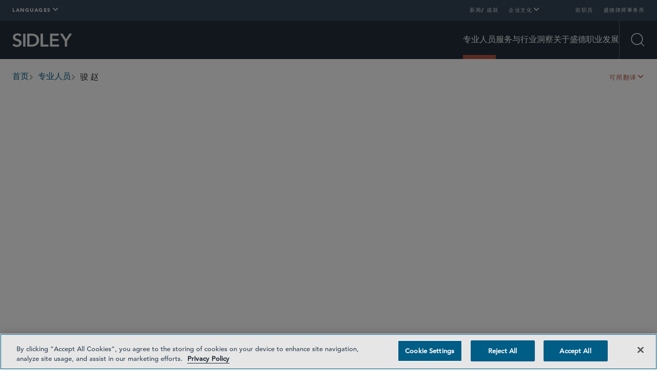

--- FILE ---
content_type: text/html; charset=utf-8
request_url: https://www.sidley.com/zh-hans/people/z/zhao-jacob-j
body_size: 32656
content:
<!DOCTYPE html><html lang="zh-Hans"><head><link rel="preconnect" href="https://cdn.fonts.net"/><link href="https://cdn.fonts.net/kit/af48af29-20fa-4484-9f9a-518cce640df3/af48af29-20fa-4484-9f9a-518cce640df3.css" rel="stylesheet"/><script id="windows-device-zoom">(()=>{if(!window.navigator.userAgent.includes("Windows"))return;let e=document.documentElement;e.classList.add("windows-device-zoom");let t=1;(()=>{let a=Math.max((window.devicePixelRatio+1)/2,1);a!==t&&(e.style.setProperty("--windows-device-zoom-amount",a.toFixed(4)),t=a)})()})();</script><script id="navigate-to-single-slash-url">
              (function () {
                const { pathname, href } = window.location;
                if (pathname.startsWith("//")) {
                  window.location.href = href.replace(pathname, pathname.replace(/^\/{2,}/, "/"));
                }
              })();
            </script><script>history.scrollRestoration = "manual"</script><meta charSet="utf-8"/><meta http-equiv="X-UA-Compatible" content="IE=edge"/><meta name="viewport" content="width=device-width, initial-scale=1"/><meta name="facebook-domain-verification" content="lc00ncyp9ydcelxe8s4w4110x62xg6"/><link rel="icon" href="/favicon.ico" type="image/x-icon"/><title>骏 赵 | 专业人员 | Sidley Austin LLP</title><meta name="title" content="骏 赵 | 专业人员 | Sidley Austin LLP"/><meta name="description" content=""/><meta name="keywords" content=""/><meta name="sectiontitle" content="专业人员"/><meta name="pagetitle" content="骏 赵"/><meta property="og:url" content="https://www.sidley.com/zh-hans/people/z/zhao-jacob-j"/><meta property="og:type" content="website"/><meta property="og:title" content="骏 赵 | 专业人员 | Sidley Austin LLP"/><meta property="og:description"/><meta property="og:image" content="https://www.sidley.com/-/media/images/people/z/zhao-jacob-j/lowresolutionimage/jzhao.jpg?rev=b4bf8ed73da04751a492ca2c3b1bd84a&amp;hash=6790A949C4329ED3CC57FA2A13702A71"/><meta name="twitter:card" content="summary_large_image"/><meta name="twitter:site" content=""/><meta name="twitter:title" content="骏 赵 | 专业人员 | Sidley Austin LLP"/><meta name="twitter:description"/><meta name="twitter:image" content="https://www.sidley.com/-/media/images/people/z/zhao-jacob-j/lowresolutionimage/jzhao.jpg?rev=b4bf8ed73da04751a492ca2c3b1bd84a&amp;hash=6790A949C4329ED3CC57FA2A13702A71"/><link rel="canonical" href="https://www.sidley.com/zh-hans/people/z/zhao-jacob-j"/><link rel="alternate" hrefLang="en" href="https://www.sidley.com/en/people/z/zhao-jacob-j"/><link rel="alternate" hrefLang="ja" href="https://www.sidley.com/ja/people/z/zhao-jacob-j"/><link rel="alternate" hrefLang="zh-Hans" href="https://www.sidley.com/zh-hans/people/z/zhao-jacob-j"/><link rel="alternate" hrefLang="x-default" href="https://www.sidley.com/en/people/z/zhao-jacob-j"/><script type="application/ld+json">{"@context":"https://schema.org","@type":"Person","name":"骏 赵","url":"https://www.sidley.com/zh-hans/people/z/zhao-jacob-j","image":"https://www.sidley.com/-/media/images/people/z/zhao-jacob-j/lowresolutionimage/jzhao.jpg?rev=b4bf8ed73da04751a492ca2c3b1bd84a","sameAs":[],"jobTitle":"海外注册律师","knowsAbout":"资本市场;涉及金融机构的商业交易;数字媒体和娱乐;电子和半导体;Liability Management;上市公司顾问小组;债务融资;房地产试验及重组;债务及企业重组","worksFor":{"@type":"Corporation","@id":"https://www.sidley.com/zh-hans","name":"Sidley Austin LLP"}}</script><meta name="robots" content="index,follow"/><link rel="preload" href="/-/jssmedia/images/logo/sidley-logo-white.svg?iar=0&amp;rev=37d47eaad4f843ce8e6de37431740847&amp;hash=ED7EE9A724F5E8E96DB7B045443F7E8F" as="image" fetchpriority="high"/><link rel="preload" href="/-/jssmedia/images/logo/sidley.svg?iar=0&amp;rev=452882c21df04985b454e4f39f141e68&amp;hash=45678C18D96E37DD378D7F682BF01EE0" as="image" fetchpriority="high"/><link rel="preload" href="/-/jssmedia/images/people/z/zhao-jacob-j/lowresolutionimage/jzhao.jpg?h=525&amp;iar=0&amp;w=375&amp;rev=b4bf8ed73da04751a492ca2c3b1bd84a&amp;hash=963BB39BF02EA66BA768379CEAEDFE7B" as="image" fetchpriority="high"/><meta name="next-head-count" content="36"/><script id="google-tag-manager" data-nscript="beforeInteractive">(function (w, d, s, l, i) { w[l] = w[l] || []; w[l].push({ 'gtm.start': new Date().getTime(), event: 'gtm.js' }); var f = d.getElementsByTagName(s)[0], j = d.createElement(s), dl = l != 'dataLayer' ? '&l=' + l : ''; j.async = true; j.src = 'https://www.googletagmanager.com/gtm.js?id=' + i + dl; f.parentNode.insertBefore(j, f); })(window, document, 'script', 'dataLayer', 'GTM-KKQHWNC');</script><link rel="preload" href="/_next/static/css/f9784673d602a054.css" as="style"/><link rel="stylesheet" href="/_next/static/css/f9784673d602a054.css" data-n-g=""/><noscript data-n-css=""></noscript><script defer="" nomodule="" src="/_next/static/chunks/polyfills-42372ed130431b0a.js"></script><script src="https://cdn.cookielaw.org/consent/0198e705-c1dd-7b6e-a0ae-6d2e72948beb/OtAutoBlock.js" type="text/javascript" defer="" data-nscript="beforeInteractive"></script><script src="https://cdn.cookielaw.org/scripttemplates/otSDKStub.js" type="text/javascript" data-domain-script="0198e705-c1dd-7b6e-a0ae-6d2e72948beb" defer="" data-nscript="beforeInteractive"></script><script id="lead-forensics" src="https://secure.tent0mown.com/js/264306.js" defer="" data-nscript="beforeInteractive"></script><script src="/_next/static/chunks/webpack-97a5e64d5f17ccff.js" defer=""></script><script src="/_next/static/chunks/framework-e50727edcc3f8dd1.js" defer=""></script><script src="/_next/static/chunks/main-f496bafe98739ea5.js" defer=""></script><script src="/_next/static/chunks/pages/_app-187698103d280135.js" defer=""></script><script src="/_next/static/chunks/pages/%5B%5B...path%5D%5D-362f80343b800b77.js" defer=""></script><script src="/_next/static/1767888336769/_buildManifest.js" defer=""></script><script src="/_next/static/1767888336769/_ssgManifest.js" defer=""></script></head><body><div id="__next"><div data-item-language="zh-Hans"><noscript><img alt="" src="https://secure.harm6stop.com/264306.png" style="display:none"/></noscript><div class="DefaultTemplate_main__wplH_"><!--$--><!--/$--><!--$--><!--/$--><header><!--$--><div class="StopIndex_main__K_hxo"><!-- stopindex --></div><a href="#main" class="NavigationHeader_skip-link__WDztc">Skip to main content</a><nav class="NavigationHeader_main__aEAC0"><div class="NavigationHeader_wrapper__ULyFs navigation-wrapper"><div class="DesktopTopRow_main__4571u container-12"><div class="LinksPopover_main__ZUfoG DesktopTopRow_languages__lDZoK"><button data-scope="popover" data-part="trigger" type="button" id="popover::Raml3m::trigger" aria-haspopup="dialog" aria-expanded="false" data-state="closed" aria-controls="popover::Raml3m::content" class="LinksPopover_trigger__G65LJ"><span>Languages</span><div data-scope="popover" data-part="indicator" data-state="closed" class="LinksPopover_indicator__TTdv9"><svg xmlns="http://www.w3.org/2000/svg" fill="none" aria-hidden="true" viewBox="0 0 12 8" class="LinksPopover_icon__qSol7"><path stroke="currentColor" stroke-linecap="round" stroke-width="2" d="m1 1 5 5 5-5"></path></svg></div></button><div class="LinksPopover_dropdown__0O3GX" data-scope="popover" data-part="content" id="popover::Raml3m::content" tabindex="-1" role="dialog" hidden="" data-state="closed" aria-labelledby="popover::Raml3m::title" aria-describedby="popover::Raml3m::desc"><ul class="LinksPopover_list__qAmhQ"><li style="--animation-order:0" class="LinksPopover_item__LkxbU"><a class="LinksPopover_link__kkX7O" href="/en/people/z/zhao-jacob-j"><span>English</span></a></li><li style="--animation-order:1" class="LinksPopover_item__LkxbU"><a class="LinksPopover_link__kkX7O" href="/ja/people/z/zhao-jacob-j"><span>日本語</span></a></li><li style="--animation-order:2" class="LinksPopover_item__LkxbU"><a class="LinksPopover_link__kkX7O" href="/zh-hans/people/z/zhao-jacob-j"><span>中文</span></a></li></ul></div></div><ul class="DesktopTopRow_links__C266K"><li><a title="" class="DesktopTopRow_link___HtJB" href="/zh-hans/newslanding"><span>新闻/ 成就</span></a></li><li><div class="LinksPopover_main__ZUfoG DesktopTopRow_dropdown__fuQZI"><button data-scope="popover" data-part="trigger" type="button" id="popover::R2iml3m::trigger" aria-haspopup="dialog" aria-expanded="false" data-state="closed" aria-controls="popover::R2iml3m::content" class="LinksPopover_trigger__G65LJ"><span>企业文化</span><div data-scope="popover" data-part="indicator" data-state="closed" class="LinksPopover_indicator__TTdv9"><svg xmlns="http://www.w3.org/2000/svg" fill="none" aria-hidden="true" viewBox="0 0 12 8" class="LinksPopover_icon__qSol7"><path stroke="currentColor" stroke-linecap="round" stroke-width="2" d="m1 1 5 5 5-5"></path></svg></div></button><div class="LinksPopover_dropdown__0O3GX" data-scope="popover" data-part="content" id="popover::R2iml3m::content" tabindex="-1" role="dialog" hidden="" data-state="closed" aria-labelledby="popover::R2iml3m::title" aria-describedby="popover::R2iml3m::desc"><ul class="LinksPopover_list__qAmhQ"><li style="--animation-order:0" class="LinksPopover_item__LkxbU"><a title="" target="" class="LinksPopover_link__kkX7O" href="/zh-hans/inclusion"><span>包容性</span></a></li><li style="--animation-order:1" class="LinksPopover_item__LkxbU"><a title="" target="" class="LinksPopover_link__kkX7O" href="/zh-hans/probonolanding"><span>义务法律服务</span></a></li><li style="--animation-order:2" class="LinksPopover_item__LkxbU"><a title="" target="" class="LinksPopover_link__kkX7O" href="/zh-hans/social-responsibility"><span>社会责任</span></a></li><li style="--animation-order:3" class="LinksPopover_item__LkxbU"><a title="" target="" class="LinksPopover_link__kkX7O" href="/zh-hans/sustainability"><span>可持续发展</span></a></li></ul></div></div></li><li><a title="" target="" class="DesktopTopRow_link___HtJB" href="/zh-hans/alumni"><span>前职员</span></a></li><li><a title="" target="" class="DesktopTopRow_link___HtJB" href="/zh-hans/locations/offices"><span>盛德律师事务所</span></a></li></ul></div><div class="NavigationHeader_bottom__vA7X0"><div class="NavigationHeader_left__UqKuC"><div class="MobileMenu_main__phs7y"><button data-scope="popover" data-part="trigger" type="button" id="popover::R1cml3m::trigger" aria-haspopup="dialog" aria-expanded="false" data-state="closed" aria-controls="popover::R1cml3m::content" class="MobileMenu_trigger__8mBBa"><div class="MenuIcon_main__jWDcx MenuIcon_closed__1w_Tn"><div class="MenuIcon_top__ODQ0T"></div><div class="MenuIcon_bottom__3GC1Q"></div><span class="visually-hidden">Open Menu</span></div></button><div data-scope="popover" data-part="content" id="popover::R1cml3m::content" tabindex="-1" role="dialog" hidden="" data-state="closed" aria-labelledby="popover::R1cml3m::title" aria-describedby="popover::R1cml3m::desc" class="MobileMenu_content__GvTqN"><div class="MobileMenu_wrapper__wcyuG"><ul class="MobileMenu_primary__QWDSg"><li><a title="" target="" class="MobileMenu_primary-link___n1cL" href="/zh-hans/people"><span>专业人员</span></a></li><li><a title="" target="" class="MobileMenu_primary-link___n1cL" href="/zh-hans/services"><span>服务与行业</span></a></li><li><a title="" target="" class="MobileMenu_primary-link___n1cL" href="/zh-hans/insights"><span>洞察</span></a></li><li><a title="" target="" class="MobileMenu_primary-link___n1cL" href="/zh-hans/about-sidley"><span> 关于盛德</span></a></li><li><a title="" target="" class="MobileMenu_primary-link___n1cL" href="/zh-hans/careers"><span>职业发展</span></a></li></ul><ul class="MobileMenu_secondary__cohQt"><li><a title="" class="MobileMenu_secondary-link__OWnXi" href="/zh-hans/newslanding"><span>新闻/ 成就</span></a></li><li><div data-scope="collapsible" data-part="root" data-state="closed" id="collapsible::R19lcml3m:"><button data-scope="collapsible" data-part="trigger" id="collapsible::R19lcml3m::trigger" type="button" data-state="closed" aria-controls="collapsible::R19lcml3m::content" aria-expanded="false" class="MobileMenuDropdown_trigger___vc7_"><span>企业文化</span><svg xmlns="http://www.w3.org/2000/svg" fill="none" aria-hidden="true" viewBox="0 0 12 8" class="MobileMenuDropdown_icon__p63Fd"><path stroke="currentColor" stroke-linecap="round" stroke-width="2" d="m1 1 5 5 5-5"></path></svg></button><div data-scope="collapsible" data-part="content" data-state="closed" id="collapsible::R19lcml3m::content" hidden="" style="--height:0px;--width:0px" class="MobileMenuDropdown_content__egGkn"><ul class="MobileMenuDropdown_links__8LZig"><li><a title="" target="" class="MobileMenuDropdown_link__bMOuW" href="/zh-hans/inclusion"><span>包容性</span></a></li><li><a title="" target="" class="MobileMenuDropdown_link__bMOuW" href="/zh-hans/probonolanding"><span>义务法律服务</span></a></li><li><a title="" target="" class="MobileMenuDropdown_link__bMOuW" href="/zh-hans/social-responsibility"><span>社会责任</span></a></li><li><a title="" target="" class="MobileMenuDropdown_link__bMOuW" href="/zh-hans/sustainability"><span>可持续发展</span></a></li></ul></div></div></li><li><a title="" target="" class="MobileMenu_secondary-link__OWnXi" href="/zh-hans/alumni"><span>前职员</span></a></li><li><a title="" target="" class="MobileMenu_secondary-link__OWnXi" href="/zh-hans/locations/offices"><span>盛德律师事务所</span></a></li></ul><div class="LinksPopover_main__ZUfoG MobileMenu_languages__nAhlT"><button data-scope="popover" data-part="trigger" type="button" id="popover::Rdlcml3m::trigger" aria-haspopup="dialog" aria-expanded="false" data-state="closed" aria-controls="popover::Rdlcml3m::content" class="LinksPopover_trigger__G65LJ"><svg xmlns="http://www.w3.org/2000/svg" fill="none" viewBox="0 0 12 13" class="MobileMenu_language-icon__XzV4Y"><path fill="currentColor" d="M11.65 8.008a6.02 6.02 0 0 0-.005-3.975v-.024a5.996 5.996 0 0 0-11.297 0l-.006.03a5.95 5.95 0 0 0 0 3.975c0 .012.006.018.006.024a5.996 5.996 0 0 0 11.297.006q0-.018.006-.036M5.99 11.3c-.863-.81-1.505-1.9-1.852-3.118h3.705c-.348 1.217-.99 2.309-1.853 3.118M4.012 7.702a7.9 7.9 0 0 1 0-3.358h3.957a7.9 7.9 0 0 1 0 3.358zM.474 6.023a5.4 5.4 0 0 1 .264-1.679H3.52a8.5 8.5 0 0 0 0 3.358H.738a5.4 5.4 0 0 1-.264-1.679M5.99.747c.864.81 1.505 1.9 1.853 3.118H4.138c.347-1.217.989-2.309 1.852-3.118m2.47 3.597h2.783a5.48 5.48 0 0 1 0 3.358H8.461a8.5 8.5 0 0 0 0-3.358m2.61-.48H8.352A7.4 7.4 0 0 0 6.458.525a5.53 5.53 0 0 1 4.611 3.34M5.528.525a7.34 7.34 0 0 0-1.901 3.34H.912A5.53 5.53 0 0 1 5.529.525M.912 8.183h2.716c.342 1.29.995 2.447 1.9 3.34a5.53 5.53 0 0 1-4.616-3.34m5.546 3.34c.9-.893 1.553-2.05 1.895-3.34h2.716a5.53 5.53 0 0 1-4.61 3.34"></path></svg><div data-scope="popover" data-part="indicator" data-state="closed" class="LinksPopover_indicator__TTdv9"><svg xmlns="http://www.w3.org/2000/svg" fill="none" aria-hidden="true" viewBox="0 0 12 8" class="LinksPopover_icon__qSol7"><path stroke="currentColor" stroke-linecap="round" stroke-width="2" d="m1 1 5 5 5-5"></path></svg></div></button><div class="LinksPopover_dropdown__0O3GX" data-scope="popover" data-part="content" id="popover::Rdlcml3m::content" tabindex="-1" role="dialog" hidden="" data-state="closed" aria-labelledby="popover::Rdlcml3m::title" aria-describedby="popover::Rdlcml3m::desc"><ul class="LinksPopover_list__qAmhQ"><li style="--animation-order:0" class="LinksPopover_item__LkxbU"><a class="LinksPopover_link__kkX7O" href="/en/people/z/zhao-jacob-j"><span>English</span></a></li><li style="--animation-order:1" class="LinksPopover_item__LkxbU"><a class="LinksPopover_link__kkX7O" href="/ja/people/z/zhao-jacob-j"><span>日本語</span></a></li><li style="--animation-order:2" class="LinksPopover_item__LkxbU"><a class="LinksPopover_link__kkX7O" href="/zh-hans/people/z/zhao-jacob-j"><span>中文</span></a></li></ul></div></div></div><button data-scope="popover" data-part="close-trigger" id="popover::R1cml3m::close" type="button" aria-label="Close Menu" class="MobileMenu_close__8XC6v"></button></div></div><a class="NavigationHeader_logo-container__EzK_c" aria-label="Sidley Homepage" href="/zh-Hans"><div class="ImageInContainer_main__dljMK NavigationHeader_logo__bT42x"><img alt="Sidley" fetchpriority="high" decoding="async" data-nimg="fill" class="Image_main__gT4aM" style="position:absolute;height:100%;width:100%;left:0;top:0;right:0;bottom:0;color:transparent" src="/-/jssmedia/images/logo/sidley-logo-white.svg?iar=0&amp;rev=37d47eaad4f843ce8e6de37431740847&amp;hash=ED7EE9A724F5E8E96DB7B045443F7E8F"/></div></a><div class="ImageInContainer_main__dljMK NavigationHeader_printLogo__DD4KD"><img alt="" fetchpriority="high" decoding="async" data-nimg="fill" class="Image_main__gT4aM" style="position:absolute;height:100%;width:100%;left:0;top:0;right:0;bottom:0;color:transparent" src="/-/jssmedia/images/logo/sidley.svg?iar=0&amp;rev=452882c21df04985b454e4f39f141e68&amp;hash=45678C18D96E37DD378D7F682BF01EE0"/></div></div><div class="NavigationHeader_right__u_eHX"><ul class="NavigationHeader_links__5JBmw"><li><a title="" target="" class="NavigationHeader_link__u1XJj NavigationHeader_link--active__xDSrI" href="/zh-hans/people"><span>专业人员</span></a></li><li><a title="" target="" class="NavigationHeader_link__u1XJj" href="/zh-hans/services"><span>服务与行业</span></a></li><li><a title="" target="" class="NavigationHeader_link__u1XJj" href="/zh-hans/insights"><span>洞察</span></a></li><li><a title="" target="" class="NavigationHeader_link__u1XJj" href="/zh-hans/about-sidley"><span> 关于盛德</span></a></li><li><a title="" target="" class="NavigationHeader_link__u1XJj" href="/zh-hans/careers"><span>职业发展</span></a></li></ul><div class="SearchMenu_main__6YadX"><div><button data-scope="popover" data-part="trigger" type="button" id="popover::R2kml3m::trigger" aria-haspopup="dialog" aria-expanded="false" data-state="closed" aria-controls="popover::R2kml3m::content" class="SearchMenu_trigger__q5log"><div class="SearchIcon_main__q5_4_ SearchIcon_closed__FbUfD"><svg xmlns="http://www.w3.org/2000/svg" fill="none" viewBox="0 0 27 27" class="SearchIcon_icon__ubeUq SearchIcon_search__eyRQy" aria-hidden="true"><g stroke="currentColor" stroke-width="1.35"><path d="M22.275 11.475c0 5.965-4.835 10.8-10.8 10.8s-10.8-4.835-10.8-10.8S5.51.675 11.475.675s10.8 4.835 10.8 10.8Z"></path><path stroke-linecap="square" d="m19.12 19.12 5.89 5.89"></path></g></svg><svg xmlns="http://www.w3.org/2000/svg" fill="none" viewBox="0 0 14 13" class="SearchIcon_icon__ubeUq SearchIcon_close___Uw0A" aria-hidden="true"><path stroke="currentColor" stroke-width="1.148" d="M.837.411 13.015 12.59M13.015.411.837 12.59"></path></svg><span class="visually-hidden">Open Search</span></div></button><div data-scope="popover" data-part="content" id="popover::R2kml3m::content" tabindex="-1" role="dialog" hidden="" data-state="closed" aria-labelledby="popover::R2kml3m::title" aria-describedby="popover::R2kml3m::desc" class="SearchMenu_content__ezviN"><div class="SearchMenu_wrapper__FoTcs container-10"><h2 class="SearchMenu_header__RGiK5">Explore Sidley</h2></div><button data-scope="popover" data-part="close-trigger" id="popover::R2kml3m::close" type="button" aria-label="Close Search" class="SearchMenu_close__Uub1e"></button></div></div></div></div><div class="NavOverlayPeopleDetail_main___ea2S NavigationHeader_nav-overlay--hidden__E0vmy NavigationHeader_nav-overlay--initial-state__T1tys"><div class="NavOverlayPeopleDetail_content__xZDNg"><div class="ImageInContainer_main__dljMK NavOverlayPeopleDetail_photo__4iw6d"><img alt="Zhao, Jacob J." fetchpriority="high" decoding="async" data-nimg="fill" class="Image_main__gT4aM" style="position:absolute;height:100%;width:100%;left:0;top:0;right:0;bottom:0;color:transparent" src="/-/jssmedia/images/people/z/zhao-jacob-j/lowresolutionimage/jzhao.jpg?h=525&amp;iar=0&amp;w=375&amp;rev=b4bf8ed73da04751a492ca2c3b1bd84a&amp;hash=963BB39BF02EA66BA768379CEAEDFE7B"/></div><div class="NavOverlayPeopleDetail_wrapper__euOrW"><span class="NavOverlayPeopleDetail_name__A40h0">赵 骏</span><a href="mailto:jacob.zhao@sidley.com" class="NavOverlayPeopleDetail_email-container__nOtFY"><span class="NavOverlayPeopleDetail_email-desktop__hEur2"><span>jacob.zhao</span><span>@sidley.com</span></span><svg xmlns="http://www.w3.org/2000/svg" fill="none" viewBox="0 0 19 12" class="NavOverlayPeopleDetail_email-mobile__vPEmq"><path stroke="currentColor" stroke-linecap="round" stroke-linejoin="round" d="m11.214 5.715 5.714-4.285M2.14 1.457l12.756 8.2"></path><rect width="16.857" height="10.662" x="1" y="0.5" stroke="currentColor" rx="2.5"></rect></svg></a></div></div></div></div></div><div class="NavigationHeader_spacer__y_Q1v"></div></nav><div class="StartIndex_main__4RMv5"><!-- startindex --></div><!--/$--><!--$--><nav class="NavigationBreadcrumbs_wrapper__AyipM container-12 NavigationBreadcrumbs_theme--dark-text___rnJ3" role="navigation"><div class="StopIndex_main__K_hxo"><!-- stopindex --></div><ul class="NavigationBreadcrumbs_main__rQouS" aria-label="breadcrumbs" aria-labelledby="breadcrumbs-label"><li id="breadcrumbs-label">breadcrumbs</li><li class="NavigationBreadcrumbs_item__bQxol"><a class="NavigationBreadcrumbs_link__X5Dlw" href="/zh-hans"><span>首页</span></a><svg xmlns="http://www.w3.org/2000/svg" fill="none" aria-hidden="true" viewBox="0 0 12 8" class="NavigationBreadcrumbs_chevron__hZyJ8"><path stroke="currentColor" stroke-linecap="round" stroke-width="2" d="m1 1 5 5 5-5"></path></svg></li><li class="NavigationBreadcrumbs_item__bQxol"><a class="NavigationBreadcrumbs_link__X5Dlw" href="/zh-hans/people"><span>专业人员</span></a><svg xmlns="http://www.w3.org/2000/svg" fill="none" aria-hidden="true" viewBox="0 0 12 8" class="NavigationBreadcrumbs_chevron__hZyJ8"><path stroke="currentColor" stroke-linecap="round" stroke-width="2" d="m1 1 5 5 5-5"></path></svg></li><li class="NavigationBreadcrumbs_item__bQxol"><span class="NavigationBreadcrumbs_text__3NTIj">骏 赵</span></li></ul><nav class="LanguageTranslationDropDown_main__YLnv_" role="navigation"><button data-scope="popover" data-part="trigger" type="button" id="popover::R753m::trigger" aria-haspopup="dialog" aria-expanded="false" data-state="closed" aria-controls="popover::R753m::content" class="LinksPopover_trigger__G65LJ LanguageTranslationDropDown_trigger__2bvbz"><p class="LanguageTranslationDropDown_indicator-text__oE9R4">可用翻译</p><svg xmlns="http://www.w3.org/2000/svg" fill="none" viewBox="0 0 12 13" class="LanguageTranslationDropDown_globe__WTBz_" aria-label="可用翻译"><path fill="currentColor" d="M11.65 8.008a6.02 6.02 0 0 0-.005-3.975v-.024a5.996 5.996 0 0 0-11.297 0l-.006.03a5.95 5.95 0 0 0 0 3.975c0 .012.006.018.006.024a5.996 5.996 0 0 0 11.297.006q0-.018.006-.036M5.99 11.3c-.863-.81-1.505-1.9-1.852-3.118h3.705c-.348 1.217-.99 2.309-1.853 3.118M4.012 7.702a7.9 7.9 0 0 1 0-3.358h3.957a7.9 7.9 0 0 1 0 3.358zM.474 6.023a5.4 5.4 0 0 1 .264-1.679H3.52a8.5 8.5 0 0 0 0 3.358H.738a5.4 5.4 0 0 1-.264-1.679M5.99.747c.864.81 1.505 1.9 1.853 3.118H4.138c.347-1.217.989-2.309 1.852-3.118m2.47 3.597h2.783a5.48 5.48 0 0 1 0 3.358H8.461a8.5 8.5 0 0 0 0-3.358m2.61-.48H8.352A7.4 7.4 0 0 0 6.458.525a5.53 5.53 0 0 1 4.611 3.34M5.528.525a7.34 7.34 0 0 0-1.901 3.34H.912A5.53 5.53 0 0 1 5.529.525M.912 8.183h2.716c.342 1.29.995 2.447 1.9 3.34a5.53 5.53 0 0 1-4.616-3.34m5.546 3.34c.9-.893 1.553-2.05 1.895-3.34h2.716a5.53 5.53 0 0 1-4.61 3.34"></path></svg><div data-scope="popover" data-part="indicator" data-state="closed" class="LinksPopover_indicator__TTdv9"><svg xmlns="http://www.w3.org/2000/svg" fill="none" aria-hidden="true" viewBox="0 0 12 8" class="LinksPopover_icon__qSol7 LanguageTranslationDropDown_chevron__OoRn5"><path stroke="currentColor" stroke-linecap="round" stroke-width="2" d="m1 1 5 5 5-5"></path></svg></div></button><div class="LinksPopover_dropdown__0O3GX LanguageTranslationDropDown_dropdown__1Bins" data-scope="popover" data-part="content" id="popover::R753m::content" tabindex="-1" role="dialog" hidden="" data-state="closed" aria-labelledby="popover::R753m::title" aria-describedby="popover::R753m::desc"><ul class="LinksPopover_list__qAmhQ LanguageTranslationDropDown_list__O_lGB"><li style="--animation-order:0" class="LinksPopover_item__LkxbU LanguageTranslationDropDown_item__mr76t"><a href="/zh-hans/people/z/zhao-jacob-j?lang=en" class="LinksPopover_link__kkX7O LanguageTranslationDropDown_language-option__PNTT4">English</a></li></ul></div></nav><div class="StartIndex_main__4RMv5"><!-- startindex --></div></nav><!--/$--></header><main class="DefaultTemplate_content__OZCMy" id="main"><!--$--><div class="PeopleProfessionalHeader_main__h9tzP container-12" id="PeopleProfessionalHeader"><div class="PeopleProfessionalHeader_photo-container__IlNgj"><div class="PerpetualSpin_main__LMfAF PeopleProfessionalHeader_background-icon__9J86j"><div class="PerpetualSpin_offset-container__L0zZj"><div class="PerpetualSpin_wrapper__PD8zT"><svg xmlns="http://www.w3.org/2000/svg" id="perpetual_svg__Layer_1" width="100%" viewBox="0 0 432 432" class="PerpetualSpin_icon__AHbsv"><defs><style>.perpetual_svg__cls-1{fill:none;stroke-miterlimit:10;stroke-width:1.5px}</style></defs><path d="M373.03 150.96c-9.12-22-6.04-52.79-22.62-69.37s-47.37-13.5-69.37-22.62c-21.22-8.8-40.63-33.05-65.04-33.05s-43.82 24.25-65.04 33.05c-22 9.12-52.79 6.04-69.37 22.62s-13.5 47.37-22.62 69.37c-8.8 21.22-33.05 40.63-33.05 65.04s24.25 43.82 33.05 65.04c9.12 22 6.04 52.79 22.62 69.37s47.37 13.5 69.37 22.62c21.22 8.8 40.63 33.05 65.04 33.05s43.82-24.25 65.04-33.05c22-9.12 52.79-6.04 69.37-22.62s13.5-47.37 22.62-69.37c8.8-21.22 33.05-40.63 33.05-65.04s-24.25-43.82-33.05-65.04Zm-13.24 134.65c-9.73 20.07-8.68 48.97-25.19 63.67-16.51 14.69-45.09 10.29-66.15 17.62-20.44 7.11-40.02 28.54-62.82 27.21s-39.75-24.88-59.23-34.31c-20.07-9.72-48.97-8.68-63.67-25.19-14.69-16.51-10.29-45.09-17.62-66.15-7.11-20.44-28.54-40.02-27.21-62.82s24.88-39.75 34.32-59.23c9.72-20.07 8.68-48.97 25.19-63.67 16.51-14.69 45.09-10.29 66.15-17.62 20.44-7.11 40.02-28.54 62.82-27.21s39.75 24.88 59.23 34.31c20.07 9.72 48.97 8.68 63.67 25.19 14.69 16.51 10.29 45.09 17.62 66.15 7.11 20.44 28.54 40.02 27.21 62.82s-24.88 39.75-34.31 59.23Z" class="perpetual_svg__cls-1" style="stroke:currentColor"></path><path d="M366.9 163.55c-7.33-21.06-2.93-49.65-17.62-66.15-14.69-16.51-43.6-15.46-63.67-25.19-19.48-9.44-36.43-32.99-59.23-34.31-22.8-1.33-42.38 20.09-62.82 27.21-21.06 7.33-49.65 2.93-66.15 17.62-16.51 14.69-15.46 43.6-25.19 63.67-9.44 19.48-32.99 36.43-34.32 59.23s20.09 42.38 27.21 62.82c7.33 21.06 2.93 49.65 17.62 66.15 14.69 16.51 43.6 15.46 63.67 25.19 19.48 9.44 36.43 32.99 59.23 34.31 22.8 1.33 42.38-20.09 62.82-27.21 21.06-7.33 49.65-2.93 66.15-17.62 16.51-14.69 15.46-43.6 25.19-63.67 9.44-19.48 32.99-36.43 34.31-59.23 1.33-22.8-20.09-42.38-27.21-62.82Zm14.55 74.14c-2.77 21.12-25.65 35.44-35.81 53.05-10.4 18.02-11.52 44.93-27.99 57.58s-42.75 6.8-62.84 12.19c-19.63 5.28-39.38 23.7-60.5 20.92s-35.44-25.65-53.05-35.81c-18.02-10.4-44.93-11.52-57.58-27.99s-6.8-42.75-12.19-62.84c-5.28-19.63-23.7-39.38-20.92-60.5 2.77-21.12 25.65-35.44 35.81-53.05 10.4-18.02 11.52-44.93 27.99-57.58s42.75-6.8 62.84-12.19c19.63-5.28 39.38-23.7 60.5-20.92 21.12 2.77 35.44 25.65 53.05 35.81 18.02 10.4 44.93 11.52 57.58 27.99s6.8 42.75 12.19 62.84c5.28 19.63 23.7 39.38 20.92 60.5Z" class="perpetual_svg__cls-1" style="stroke:currentColor"></path><path d="M348.33 114.35c-12.65-16.47-39.57-17.59-57.58-27.99-17.61-10.16-31.93-33.04-53.05-35.81s-40.87 15.65-60.5 20.92c-20.09 5.4-46.38-.46-62.84 12.19-16.47 12.65-17.59 39.57-27.99 57.58-10.16 17.61-33.04 31.93-35.81 53.05s15.65 40.87 20.92 60.5c5.4 20.09-.46 46.38 12.19 62.84 12.65 16.47 39.57 17.59 57.58 27.99 17.61 10.16 31.93 33.04 53.05 35.81s40.87-15.65 60.5-20.92c20.09-5.4 46.38.46 62.84-12.19 16.47-12.65 17.59-39.57 27.99-57.58 10.16-17.61 33.04-31.93 35.81-53.05s-15.65-40.87-20.92-60.5c-5.4-20.09.46-46.38-12.19-62.84Zm20.76 133.9c-4.11 19.48-26.3 31.33-37.12 47.13-10.99 16.04-14.14 40.98-30.53 51.67s-40.46 3.5-59.58 7.08c-18.82 3.53-38.64 19.06-58.12 14.95s-31.33-26.3-47.13-37.12c-16.04-10.99-40.98-14.14-51.67-30.53s-3.5-40.46-7.08-59.58c-3.53-18.82-19.06-38.64-14.95-58.12s26.3-31.33 37.12-47.13c10.99-16.04 14.14-40.98 30.53-51.67s40.46-3.5 59.58-7.08c18.82-3.53 38.64-19.06 58.12-14.95s31.33 26.3 47.13 37.12c16.04 10.99 40.98 14.14 51.67 30.53s3.5 40.46 7.08 59.58c3.53 18.82 19.06 38.64 14.95 58.12Z" class="perpetual_svg__cls-1" style="stroke:currentColor"></path><path d="M347.06 130.56c-10.69-16.39-35.63-19.53-51.67-30.53-15.8-10.82-27.65-33.01-47.13-37.12s-39.3 11.42-58.12 14.95c-19.11 3.58-43.19-3.61-59.58 7.08s-19.54 35.63-30.53 51.67c-10.82 15.8-33.01 27.65-37.12 47.13s11.42 39.3 14.95 58.12c3.58 19.11-3.61 43.19 7.08 59.58s35.63 19.53 51.67 30.53c15.8 10.82 27.65 33.01 47.13 37.12s39.3-11.42 58.12-14.95c19.11-3.58 43.19 3.61 59.58-7.08s19.54-35.63 30.53-51.67c10.82-15.8 33.01-27.65 37.12-47.13s-11.42-39.3-14.95-58.12c-3.58-19.11 3.61-43.19-7.08-59.58Zm9.27 128.73c-5.49 17.79-27.03 27.11-38.56 41.03-11.61 14.01-16.83 36.89-33.15 45.53-16.33 8.63-38.16.05-56.27 1.75-17.99 1.69-37.85 14.24-55.63 8.75s-27.11-27.03-41.03-38.55c-14.01-11.61-36.89-16.83-45.53-33.15-8.63-16.33-.05-38.16-1.75-56.27-1.69-17.99-14.24-37.85-8.75-55.63 5.49-17.79 27.03-27.11 38.56-41.03 11.61-14.01 16.83-36.89 33.15-45.53 16.33-8.63 38.16-.05 56.27-1.75 17.99-1.69 37.85-14.24 55.63-8.75s27.11 27.03 41.03 38.55c14.01 11.61 36.89 16.83 45.53 33.15 8.63 16.33.05 38.16 1.75 56.27 1.69 17.99 14.24 37.85 8.75 55.63Z" class="perpetual_svg__cls-1" style="stroke:currentColor"></path><path d="M345.84 147.38c-8.63-16.33-31.52-21.54-45.53-33.15-13.91-11.52-23.24-33.07-41.03-38.55s-37.65 7.06-55.63 8.75c-18.12 1.7-39.95-6.89-56.27 1.75-16.33 8.63-21.54 31.52-33.15 45.53-11.52 13.91-33.07 23.24-38.56 41.03s7.06 37.65 8.75 55.63c1.7 18.12-6.89 39.95 1.75 56.27 8.63 16.33 31.52 21.54 45.53 33.15 13.91 11.52 23.24 33.07 41.03 38.55s37.65-7.06 55.63-8.75c18.12-1.7 39.95 6.89 56.27-1.75 16.33-8.63 21.54-31.52 33.15-45.53 11.52-13.91 33.07-23.24 38.56-41.03s-7.06-37.65-8.75-55.63c-1.7-18.12 6.89-39.95-1.75-56.27ZM343.68 272c-3.56 8.11-10.67 13.82-18.45 19.02-3.93 4.21-9.05 7.35-14.55 10.12-1.32.91-2.71 1.75-4.15 2.53-1.22.98-2.38 1.99-3.48 3.04-12.42 11.92-19.94 32.76-36.37 39.17-8.26 3.23-17.34 2.24-26.5.42-5.82.22-11.69-1.18-17.55-3.11-1.68-.29-3.34-.71-5-1.21-1.42-.14-2.83-.24-4.22-.27-17.24-.35-37.3 9.05-53.42 1.98-8.11-3.56-13.82-10.67-19.02-18.45-4.21-3.93-7.35-9.05-10.12-14.55a43 43 0 0 1-2.52-4.14c-.98-1.22-1.99-2.39-3.05-3.48-11.92-12.42-32.76-19.94-39.17-36.37-3.23-8.26-2.24-17.34-.42-26.51-.22-5.82 1.18-11.7 3.12-17.55.29-1.67.71-3.33 1.21-4.98.14-1.42.24-2.84.27-4.23.35-17.24-9.05-37.3-1.98-53.42 3.56-8.11 10.67-13.82 18.45-19.02 3.93-4.21 9.05-7.35 14.55-10.12 1.31-.91 2.7-1.75 4.14-2.52 1.22-.98 2.39-1.99 3.49-3.05 12.42-11.92 19.94-32.76 36.37-39.17 8.26-3.23 17.34-2.24 26.51-.42 5.82-.22 11.69 1.18 17.55 3.11 1.67.29 3.34.71 4.99 1.21 1.42.14 2.83.24 4.22.27 17.24.35 37.3-9.05 53.42-1.98 8.11 3.56 13.82 10.67 19.02 18.45 4.21 3.93 7.35 9.05 10.12 14.55.91 1.32 1.75 2.7 2.52 4.15.98 1.22 1.99 2.39 3.05 3.48 11.92 12.42 32.76 19.94 39.17 36.37 3.23 8.26 2.24 17.34.42 26.5.22 5.82-1.18 11.7-3.12 17.55-.29 1.67-.71 3.33-1.21 4.98-.14 1.42-.24 2.83-.27 4.23-.35 17.24 9.05 37.3 1.98 53.42Z" class="perpetual_svg__cls-1" style="stroke:currentColor"></path><path d="M195.84 334.44c-16.31-2.78-36.47 2.98-50.61-5.91-1.54-.97-2.94-2.08-4.25-3.3 5.2 7.77 10.91 14.89 19.02 18.45 16.12 7.07 36.17-2.34 53.42-1.98 1.39.03 2.8.13 4.22.27-4.23-1.28-8.4-3.13-12.53-5.11-3.12-1.03-6.21-1.89-9.27-2.41Z" class="perpetual_svg__cls-1" style="stroke:currentColor"></path><path d="M117.99 285.49c-9.45-13.34-27.84-23.46-31.6-39.96-.41-1.78-.62-3.56-.68-5.35-1.82 9.17-2.81 18.24.42 26.51 6.42 16.43 27.26 23.95 39.17 36.37 1.05 1.1 2.07 2.27 3.05 3.48-2.03-3.78-3.65-7.94-5.17-12.18-1.57-3.14-3.25-6.15-5.18-8.86Z" class="perpetual_svg__cls-1"></path><path d="M97.56 195.84c2.78-16.31-2.98-36.47 5.91-50.61.97-1.54 2.08-2.94 3.3-4.25-7.78 5.2-14.89 10.91-18.45 19.02-7.07 16.12 2.33 36.17 1.98 53.42-.03 1.4-.13 2.81-.27 4.23 1.28-4.23 3.13-8.39 5.11-12.52 1.03-3.12 1.9-6.22 2.42-9.29ZM314.01 146.51c9.45 13.34 27.84 23.46 31.6 39.96.41 1.78.62 3.56.68 5.35 1.82-9.17 2.81-18.24-.42-26.5-6.42-16.43-27.26-23.95-39.17-36.37-1.05-1.1-2.07-2.27-3.05-3.48 2.03 3.78 3.65 7.94 5.17 12.18 1.57 3.14 3.25 6.15 5.18 8.86ZM285.49 314.01c-13.34 9.45-23.46 27.84-39.96 31.6-1.78.41-3.56.62-5.35.68 9.17 1.82 18.24 2.81 26.5-.42 16.43-6.42 23.95-27.26 36.37-39.17 1.1-1.05 2.26-2.06 3.48-3.04-3.78 2.03-7.94 3.65-12.19 5.17-3.14 1.57-6.14 3.25-8.86 5.18ZM146.51 117.99c13.34-9.45 23.46-27.84 39.96-31.6 1.78-.41 3.56-.62 5.35-.68-9.17-1.82-18.24-2.81-26.51.42-16.43 6.42-23.95 27.26-36.37 39.17-1.1 1.05-2.27 2.07-3.49 3.05 3.78-2.04 7.94-3.66 12.19-5.17 3.14-1.57 6.15-3.25 8.86-5.18ZM341.97 214.36c-1.28 4.23-3.13 8.39-5.11 12.52-1.03 3.12-1.89 6.22-2.42 9.28-2.78 16.31 2.98 36.47-5.91 50.61-.97 1.54-2.08 2.94-3.3 4.25 7.77-5.2 14.89-10.91 18.45-19.02 7.07-16.12-2.33-36.17-1.98-53.42.03-1.39.13-2.8.27-4.23ZM236.16 97.56c16.31 2.78 36.47-2.98 50.61 5.91 1.54.97 2.94 2.08 4.25 3.3-5.2-7.77-10.91-14.89-19.02-18.45-16.12-7.07-36.17 2.34-53.42 1.98-1.39-.03-2.8-.13-4.22-.27 4.23 1.28 8.4 3.13 12.53 5.11 3.12 1.03 6.22 1.89 9.28 2.41ZM121.32 130.86c-5.5 2.77-10.62 5.91-14.55 10.12 3.44-2.3 7.01-4.5 10.45-6.76a32 32 0 0 1 4.1-3.37ZM130.86 310.69c2.77 5.5 5.91 10.62 10.12 14.55-2.3-3.44-4.5-7-6.76-10.45a32 32 0 0 1-3.37-4.1ZM88.82 222.63c-1.94 5.86-3.34 11.73-3.12 17.55.81-4.05 1.77-8.13 2.62-12.16.01-1.81.19-3.61.5-5.4ZM301.14 121.31c-2.77-5.5-5.91-10.62-10.12-14.55 2.3 3.44 4.5 7 6.75 10.45a32 32 0 0 1 3.37 4.1Z" class="perpetual_svg__cls-1" style="stroke:currentColor"></path><path d="M209.36 88.82c-5.85-1.94-11.72-3.33-17.55-3.11 4.05.81 8.12 1.77 12.15 2.61 1.81.01 3.61.19 5.4.5ZM343.18 209.37c1.94-5.86 3.34-11.73 3.12-17.55-.81 4.05-1.77 8.12-2.62 12.15-.01 1.81-.19 3.61-.5 5.4ZM222.64 343.18c5.85 1.93 11.72 3.33 17.55 3.11-4.05-.81-8.12-1.77-12.14-2.61-1.81-.01-3.61-.19-5.4-.5ZM310.69 301.14c5.5-2.77 10.61-5.91 14.55-10.12-3.44 2.3-7 4.5-10.45 6.75a32 32 0 0 1-4.1 3.37Z" class="perpetual_svg__cls-1" style="stroke:currentColor"></path><path d="M334.44 236.16c.52-3.06 1.39-6.16 2.42-9.28-3.26 6.8-6.85 13.5-8.7 20.17-4.3 15.51-1.03 35.33-10.92 47.99-.76.97-1.59 1.88-2.46 2.73 3.45-2.26 7.01-4.46 10.45-6.75 1.22-1.31 2.33-2.71 3.3-4.25 8.9-14.14 3.13-34.3 5.91-50.61ZM236.16 97.56c-3.06-.52-6.16-1.39-9.28-2.41 6.8 3.26 13.49 6.84 20.17 8.69 15.51 4.3 35.33 1.03 47.99 10.92.98.76 1.88 1.59 2.73 2.46-2.26-3.45-4.46-7.01-6.75-10.45a28.6 28.6 0 0 0-4.25-3.3c-14.14-8.9-34.3-3.13-50.61-5.91ZM97.56 195.84c-.52 3.07-1.39 6.16-2.42 9.29 3.26-6.8 6.85-13.5 8.7-20.18 4.3-15.51 1.03-35.33 10.92-47.99.76-.98 1.59-1.88 2.47-2.73-3.45 2.26-7.01 4.46-10.45 6.76a28.6 28.6 0 0 0-3.3 4.25c-8.9 14.14-3.13 34.3-5.91 50.61ZM146.51 117.99c-2.71 1.93-5.72 3.61-8.86 5.18 7.24-2.59 14.73-4.88 21-8.44 13.68-7.75 25.29-24.2 41.65-26.21 1.23-.15 2.45-.21 3.67-.2-4.03-.84-8.1-1.81-12.15-2.61-1.79.07-3.57.28-5.35.68-16.51 3.76-26.63 22.15-39.96 31.6ZM285.49 314.01c2.71-1.92 5.72-3.6 8.86-5.18-7.24 2.59-14.72 4.88-21 8.44-13.68 7.75-25.29 24.2-41.65 26.21-1.23.15-2.45.21-3.66.2 4.03.84 8.09 1.81 12.14 2.61 1.79-.07 3.57-.28 5.35-.68 16.51-3.76 26.63-22.15 39.96-31.6ZM314.01 146.51c-1.93-2.72-3.61-5.72-5.18-8.86 2.59 7.24 4.88 14.73 8.44 21 7.75 13.68 24.2 25.29 26.21 41.65.15 1.23.21 2.45.2 3.67.84-4.03 1.81-8.1 2.62-12.15-.07-1.79-.28-3.57-.68-5.35-3.76-16.51-22.15-26.63-31.6-39.96ZM195.84 334.44c3.06.52 6.16 1.39 9.27 2.41-6.8-3.26-13.49-6.84-20.16-8.69-15.51-4.3-35.33-1.03-47.99-10.92-.98-.76-1.88-1.59-2.73-2.47 2.26 3.45 4.46 7.01 6.76 10.45 1.31 1.22 2.71 2.33 4.25 3.3 14.14 8.9 34.3 3.13 50.61 5.91ZM117.99 285.49c1.93 2.72 3.61 5.72 5.18 8.86-2.59-7.24-4.88-14.73-8.44-21.01-7.75-13.68-24.2-25.29-26.21-41.65-.15-1.23-.21-2.46-.2-3.68-.84 4.03-1.81 8.1-2.62 12.16.07 1.79.28 3.57.68 5.35 3.76 16.51 22.15 26.63 31.6 39.96ZM125.46 128.34c-1.44.77-2.83 1.61-4.14 2.52.82-.41 1.64-.81 2.47-1.21.57-.43 1.12-.87 1.67-1.31ZM214.36 90.03c-1.66-.5-3.32-.92-4.99-1.21.93.31 1.85.62 2.77.95.74.1 1.48.18 2.22.26ZM128.34 306.54c.78 1.44 1.61 2.83 2.52 4.14-.41-.82-.82-1.64-1.21-2.47-.43-.57-.87-1.12-1.31-1.67ZM217.64 341.97c1.66.5 3.32.92 5 1.21-.93-.31-1.85-.62-2.78-.95-.74-.1-1.48-.18-2.22-.26ZM90.03 217.65c-.5 1.65-.91 3.31-1.21 4.98.3-.92.62-1.84.95-2.76.1-.74.18-1.48.26-2.21ZM303.66 125.46c-.78-1.44-1.61-2.83-2.52-4.15.41.82.82 1.64 1.21 2.47.43.57.87 1.12 1.31 1.67ZM341.97 214.36c.5-1.65.91-3.31 1.21-4.98-.31.92-.62 1.85-.95 2.77-.1.74-.18 1.48-.26 2.22ZM306.54 303.66a43 43 0 0 0 4.15-2.53c-.82.41-1.64.82-2.48 1.22-.57.43-1.13.87-1.67 1.31Z" class="perpetual_svg__cls-1" style="stroke:currentColor"></path><path d="M340.27 217.46c-.74 2.75-1.78 5.46-2.98 8.14-.15.43-.29.86-.43 1.28 1.98-4.13 3.83-8.3 5.11-12.52.07-.74.16-1.47.26-2.22a261 261 0 0 1-1.96 5.32ZM217.47 91.73c2.75.74 5.45 1.77 8.12 2.97.43.15.87.29 1.3.44-4.13-1.98-8.3-3.84-12.53-5.11-.74-.07-1.48-.16-2.22-.26 1.78.63 3.56 1.3 5.33 1.96ZM305.03 129.56c1.07 1.95 2 4.01 2.85 6.14.31.65.63 1.3.95 1.94-1.52-4.24-3.14-8.4-5.17-12.18-.44-.55-.88-1.11-1.31-1.67.91 1.91 1.8 3.84 2.68 5.77ZM126.97 302.44c-1.07-1.94-2-4-2.85-6.13-.31-.65-.63-1.3-.95-1.95 1.52 4.24 3.14 8.4 5.17 12.18.44.55.88 1.11 1.31 1.67-.91-1.91-1.8-3.84-2.68-5.78ZM302.44 305.03c-1.95 1.07-4.01 2-6.15 2.85q-.975.465-1.95.96c4.25-1.52 8.4-3.14 12.19-5.17.55-.44 1.11-.88 1.67-1.31-1.9.91-3.84 1.8-5.77 2.68ZM214.54 340.27c-2.75-.74-5.45-1.78-8.13-2.98-.43-.15-.87-.29-1.3-.44 4.13 1.98 8.3 3.84 12.53 5.11.74.07 1.48.16 2.22.26-1.78-.63-3.55-1.29-5.33-1.96ZM91.73 214.53c.74-2.74 1.77-5.45 2.97-8.11.15-.43.29-.86.43-1.29-1.98 4.13-3.83 8.3-5.11 12.52-.07.73-.16 1.47-.26 2.21.63-1.78 1.3-3.56 1.96-5.33ZM129.57 126.97c1.94-1.06 3.99-2 6.12-2.84q.99-.48 1.95-.96c-4.25 1.52-8.41 3.14-12.19 5.17-.55.44-1.1.88-1.67 1.31 1.91-.91 3.85-1.8 5.79-2.68ZM342.23 212.14c.33-.92.65-1.85.95-2.77.31-1.79.49-3.59.5-5.4-.57 2.75-1.09 5.48-1.45 8.17ZM219.86 342.23c.93.33 1.85.65 2.78.95 1.79.31 3.59.49 5.4.5-2.75-.58-5.49-1.09-8.18-1.45ZM308.21 302.35c.83-.4 1.66-.8 2.48-1.22 1.46-1.02 2.83-2.13 4.1-3.37-2.27 1.49-4.48 3-6.57 4.58ZM212.14 89.77c-.92-.33-1.85-.65-2.77-.95-1.79-.31-3.59-.49-5.4-.5 2.75.57 5.48 1.09 8.17 1.45ZM89.77 219.86c-.33.92-.64 1.84-.95 2.76-.31 1.79-.49 3.59-.5 5.4.57-2.75 1.09-5.48 1.45-8.16ZM123.79 129.65c-.83.4-1.65.8-2.47 1.21a32.4 32.4 0 0 0-4.1 3.37c2.26-1.48 4.48-2.99 6.57-4.58ZM129.65 308.22c.4.83.8 1.66 1.21 2.47 1.02 1.46 2.13 2.83 3.37 4.1-1.48-2.27-3-4.48-4.58-6.57ZM302.35 123.79c-.4-.83-.8-1.66-1.21-2.47a32.4 32.4 0 0 0-3.37-4.1c1.48 2.27 3 4.48 4.58 6.57Z" class="perpetual_svg__cls-1" style="stroke:currentColor"></path><path d="M120.76 133.87c2.46-2.86 5.47-5.08 8.81-6.91-1.94.88-3.88 1.77-5.79 2.68-2.09 1.58-4.3 3.09-6.57 4.58-.88.85-1.7 1.76-2.47 2.73-9.88 12.66-6.62 32.48-10.92 47.99-1.85 6.68-5.44 13.38-8.7 20.18-.14.43-.29.86-.43 1.29 4.03-8.97 9.92-17.57 12.79-26.24 4.98-15.08 3.06-34.47 13.27-46.3ZM206.73 90.58c3.67-.27 7.24.2 10.74 1.15-1.77-.67-3.55-1.33-5.33-1.96-2.69-.36-5.42-.88-8.17-1.45-1.22 0-2.44.05-3.67.2-16.36 2.02-27.97 18.46-41.65 26.21-6.28 3.56-13.76 5.85-21 8.44l-1.95.96c9.37-3.72 20.15-5.77 28.92-10.19 13.68-6.89 25.89-22.15 42.12-23.35ZM341.42 206.73c.27 3.67-.2 7.23-1.15 10.73a261 261 0 0 0 1.96-5.32c.36-2.69.88-5.42 1.45-8.17 0-1.22-.05-2.44-.2-3.67-2.02-16.36-18.46-27.97-26.21-41.65-3.56-6.28-5.85-13.76-8.44-21-.32-.64-.64-1.29-.95-1.94 3.72 9.37 5.77 20.14 10.18 28.91 6.89 13.68 22.15 25.89 23.35 42.12ZM298.13 120.76c2.85 2.46 5.07 5.47 6.9 8.8-.88-1.93-1.76-3.87-2.68-5.77-1.58-2.09-3.1-4.3-4.58-6.57-.85-.87-1.76-1.7-2.73-2.46-12.66-9.88-32.48-6.62-47.99-10.92-6.67-1.85-13.37-5.43-20.17-8.69-.43-.14-.87-.29-1.3-.44 8.97 4.03 17.57 9.92 26.24 12.79 15.08 4.98 34.47 3.06 46.3 13.27ZM133.87 311.24c-2.86-2.46-5.07-5.47-6.9-8.8.88 1.94 1.77 3.87 2.68 5.78 1.58 2.09 3.1 4.3 4.58 6.57.85.87 1.76 1.7 2.73 2.47 12.66 9.88 32.48 6.62 47.99 10.92 6.67 1.85 13.37 5.43 20.16 8.69.43.14.86.29 1.3.44-8.97-4.03-17.56-9.92-26.23-12.78-15.08-4.98-34.47-3.06-46.3-13.27ZM90.58 225.27c-.27-3.67.2-7.24 1.15-10.74-.67 1.77-1.33 3.55-1.96 5.33-.36 2.69-.88 5.42-1.45 8.16 0 1.22.05 2.44.2 3.68 2.02 16.36 18.46 27.97 26.21 41.65 3.56 6.28 5.85 13.76 8.44 21.01.32.64.64 1.29.95 1.95-3.72-9.37-5.77-20.15-10.19-28.91-6.89-13.68-22.15-25.89-23.35-42.12ZM324.51 251.83c-4.98 15.08-3.06 34.47-13.27 46.3-2.46 2.85-5.46 5.07-8.8 6.9 1.93-.88 3.87-1.76 5.77-2.68 2.09-1.59 4.31-3.1 6.57-4.58.87-.85 1.7-1.75 2.46-2.73 9.88-12.66 6.62-32.48 10.92-47.99 1.85-6.68 5.44-13.37 8.7-20.17.14-.43.29-.86.43-1.28-4.03 8.97-9.91 17.56-12.78 26.23ZM225.27 341.42c-3.67.27-7.24-.2-10.74-1.15 1.77.67 3.55 1.33 5.33 1.96 2.69.36 5.43.88 8.18 1.45 1.22 0 2.44-.05 3.66-.2 16.36-2.02 27.97-18.46 41.65-26.21 6.28-3.56 13.76-5.85 21-8.44q.96-.48 1.95-.96c-9.37 3.72-20.14 5.77-28.9 10.18-13.68 6.89-25.89 22.15-42.12 23.35ZM126.97 302.44c-.94-2.06-1.88-4.12-2.85-6.13.85 2.13 1.78 4.19 2.85 6.13Z" class="perpetual_svg__cls-1" style="stroke:currentColor"></path><path d="M214.54 340.27c-2.72-1.02-5.43-2.05-8.13-2.98 2.67 1.2 5.38 2.23 8.13 2.98ZM302.44 305.03c-2.06.94-4.13 1.88-6.15 2.85 2.14-.85 4.2-1.78 6.15-2.85ZM91.73 214.53c1.02-2.72 2.05-5.42 2.97-8.11-1.2 2.67-2.23 5.37-2.97 8.11ZM305.03 129.56c.94 2.06 1.88 4.12 2.85 6.14-.85-2.13-1.78-4.19-2.85-6.14ZM129.57 126.97c2.06-.94 4.11-1.87 6.12-2.84-2.13.84-4.18 1.78-6.12 2.84ZM340.27 217.46c-1.03 2.72-2.05 5.44-2.98 8.14 1.2-2.67 2.24-5.38 2.98-8.14ZM217.47 91.73c2.72 1.02 5.42 2.05 8.12 2.97-2.67-1.2-5.37-2.23-8.12-2.97Z" class="perpetual_svg__cls-1" style="stroke:currentColor"></path><path d="M311.24 298.13c10.21-11.84 8.29-31.23 13.27-46.3 2.87-8.67 8.75-17.26 12.78-26.23.92-2.7 1.95-5.41 2.98-8.14.94-3.5 1.42-7.06 1.15-10.73-1.2-16.23-16.46-28.44-23.35-42.12-4.42-8.76-6.47-19.54-10.18-28.91-.97-2.02-1.91-4.08-2.85-6.14-1.83-3.33-4.05-6.34-6.9-8.8-11.84-10.21-31.23-8.29-46.3-13.27-8.67-2.87-17.27-8.75-26.24-12.79-2.69-.92-5.4-1.95-8.12-2.97-3.5-.95-7.07-1.42-10.74-1.15-16.23 1.2-28.44 16.46-42.12 23.35-8.77 4.42-19.55 6.47-28.92 10.19-2.01.97-4.06 1.9-6.12 2.84-3.34 1.83-6.34 4.05-8.81 6.91-10.21 11.84-8.29 31.23-13.27 46.3-2.87 8.67-8.76 17.27-12.79 26.24-.92 2.69-1.95 5.4-2.97 8.11-.95 3.5-1.42 7.07-1.15 10.74 1.2 16.23 16.46 28.44 23.35 42.12 4.42 8.76 6.47 19.54 10.19 28.91.97 2.02 1.91 4.07 2.85 6.13 1.83 3.34 4.05 6.34 6.9 8.8 11.84 10.21 31.23 8.29 46.3 13.27 8.67 2.87 17.27 8.75 26.23 12.78 2.69.92 5.4 1.95 8.13 2.98 3.5.94 7.07 1.42 10.74 1.15 16.23-1.2 28.44-16.46 42.12-23.35 8.76-4.42 19.54-6.47 28.9-10.18 2.02-.97 4.08-1.91 6.15-2.85 3.33-1.83 6.34-4.04 8.8-6.9Z" class="perpetual_svg__cls-1" style="stroke:currentColor"></path></svg></div></div></div><div class="AnimateInContainer_main__4mCHh" data-gsap-selector=""><div class="ImageInContainer_main__dljMK PeopleProfessionalHeader_photo__Fw9Ym"><img alt="Zhao, Jacob J." fetchpriority="high" decoding="async" data-nimg="fill" class="Image_main__gT4aM" style="position:absolute;height:100%;width:100%;left:0;top:0;right:0;bottom:0;color:transparent" src="/-/jssmedia/images/people/z/zhao-jacob-j/lowresolutionimage/jzhao.jpg?h=525&amp;iar=0&amp;w=375&amp;rev=b4bf8ed73da04751a492ca2c3b1bd84a&amp;hash=963BB39BF02EA66BA768379CEAEDFE7B"/></div></div></div><div class="PeopleProfessionalHeader_content__9iGLs"><div class="PeopleProfessionalHeader_main-details__Xf1I1"><h1 class="AnimateInText_main__pFU_U PeopleProfessionalHeader_name__ACSYa" role="heading">赵 骏</h1><h2 class="AnimateInText_main__pFU_U PeopleProfessionalHeader_name__ACSYa" role="heading">Jacob Zhao</h2><div class="AnimateInText_main__pFU_U PeopleProfessionalHeader_level__BKI7R" role="text">海外注册律师</div></div><div class="AnimateInContainer_main__4mCHh" data-gsap-selector=""><a href="mailto:jacob.zhao@sidley.com" class="PeopleProfessionalHeader_email__2FHny Email_main__QJdqg"><div class="RichText_main__302Ei Email_email__m__jM" internalLinksSelector="a[href^=&quot;/&quot;]:not(a[href^=&quot;/-/media&quot;])"><span>jacob.zhao</span><span>@sidley.com</span></div></a></div><ul class="PeopleProfessionalHeader_links__fRPYw"><li class="AnimateInContainer_main__4mCHh PeopleProfessionalHeader_item__wFzjf" data-gsap-selector=""><a class="PeopleProfessionalHeader_link__CrOCS PeopleProfessionalHeader_office__SJw20" href="/zh-hans/locations/offices/hong-kong"><span>香港</span></a><a href="tel:+852 2509 7846" class="PeopleProfessionalHeader_link__CrOCS PeopleProfessionalHeader_phone__Vi0_k">+852 2509 7846</a></li></ul><div class="AnimateInContainer_main__4mCHh PeopleProfessionalHeader_practices-container__wJQ_U" data-gsap-selector=""><div class="RichText_main__302Ei PeopleProfessionalHeader_practices__BGI5M" internalLinksSelector="a[href^=&quot;/&quot;]:not(a[href^=&quot;/-/media&quot;])"><ul><li>资本市场</li></ul></div></div></div><div class="AnimateInContainer_main__4mCHh PeopleProfessionalHeader_socials-container__CfStr" data-gsap-selector=""><div class="StopIndex_main__K_hxo"><!-- stopindex --></div><ul class="SocialIcons_main__X0CUI"><li><a class="PeopleSocialIcon_main__i9tqJ" href="/api/vcard?id=36721595-6d30-46f9-b82f-5a3a23a4195e&amp;slug=zhao-jacob-j&amp;site=main" download="" aria-label="Download vCard"><svg xmlns="http://www.w3.org/2000/svg" fill="none" viewBox="0 0 24 18" class="SocialIcon_main___MwNp PeopleSocialIcon_icon__en_z1" alt="Vcard"><path fill="currentColor" d="M21 5V4l-3 2-3-2v1l3 2zm1-5H2C.9 0 0 .9 0 2v14c0 1.1.9 2 2 2h20c1.1 0 1.99-.9 1.99-2L24 2c0-1.1-.9-2-2-2M8 3c1.66 0 3 1.34 3 3S9.66 9 8 9 5 7.66 5 6s1.34-3 3-3m6 12H2v-1c0-2 4-3.1 6-3.1s6 1.1 6 3.1zm8-6h-8V3h8z"></path></svg></a></li><li><button data-scope="popover" data-part="trigger" type="button" id="popover::Reqn3m::trigger" aria-haspopup="dialog" aria-expanded="false" data-state="closed" aria-controls="popover::Reqn3m::content" class="PeopleSocialIcon_main__i9tqJ SocialIcons_trigger__4lATk" aria-label="Click PDF Options"><svg xmlns="http://www.w3.org/2000/svg" fill="none" viewBox="0 0 20 20" class="SocialIcon_main___MwNp PeopleSocialIcon_icon__en_z1" alt="Pdf"><path fill="currentColor" d="M18 0H6C4.9 0 4 .9 4 2v12c0 1.1.9 2 2 2h12c1.1 0 2-.9 2-2V2c0-1.1-.9-2-2-2M9.5 7.5C9.5 8.33 8.83 9 8 9H7v2H5.5V5H8c.83 0 1.5.67 1.5 1.5zm5 2c0 .83-.67 1.5-1.5 1.5h-2.5V5H13c.83 0 1.5.67 1.5 1.5zm4-3H17v1h1.5V9H17v2h-1.5V5h3zM7 7.5h1v-1H7zM2 4H0v14c0 1.1.9 2 2 2h14v-2H2zm10 5.5h1v-3h-1z"></path></svg><svg xmlns="http://www.w3.org/2000/svg" fill="none" aria-hidden="true" viewBox="0 0 12 8" class="SocialIcons_chevron__fKpFk"><path stroke="currentColor" stroke-linecap="round" stroke-width="2" d="m1 1 5 5 5-5"></path></svg></button><div id="popover::Reqn3m::popper" data-scope="popover" data-part="positioner" style="position:absolute;isolation:isolate;min-width:max-content;top:0px;left:0px;transform:translate3d(0, -100vh, 0);z-index:1"><div data-scope="popover" data-part="content" id="popover::Reqn3m::content" tabindex="-1" role="dialog" hidden="" data-state="closed" aria-labelledby="popover::Reqn3m::title" aria-describedby="popover::Reqn3m::desc" class="SocialIcons_content__kbkMB"><div class="LinksPopover_dropdown__0O3GX LinksPopover_dropdown--pdf__FsqHn SocialIcons_dropdown__GVVHX"><ul class="LinksPopover_list__qAmhQ"><li class="LinksPopover_item__LkxbU"><a href="https://1npdf11.onenorth.com/pdfrenderer.svc/v1/abcpdf11/GetRenderedPdfByUrl/zhao-jacob-j.pdf?url=https%3A%2F%2Fwww.sidley.com%2Fzh-hans%2Fpdf%2Fpeople%2Fz%2Fzhao-jacob-j%3Flettersize%3Dletter" class="LinksPopover_link__kkX7O LinksPopover_link--medium__hQzzV" target="_blank">PDF letter</a></li><li class="LinksPopover_item__LkxbU"><a href="https://1npdf11.onenorth.com/pdfrenderer.svc/v1/abcpdf11/GetRenderedPdfByUrl/zhao-jacob-j.pdf?url=https%3A%2F%2Fwww.sidley.com%2Fzh-hans%2Fpdf%2Fpeople%2Fz%2Fzhao-jacob-j%3Flettersize%3Da4" class="LinksPopover_link__kkX7O LinksPopover_link--medium__hQzzV" target="_blank">PDF A4</a></li></ul></div></div></div></li></ul><div class="StartIndex_main__4RMv5"><!-- startindex --></div></div></div><!--/$--><!--$--><div class="NavigationJumpLinks_main__WyQcL"><div class="StopIndex_main__K_hxo"><!-- stopindex --></div><div class="JumpLinksDesktop_main__f2KDR NavigationJumpLinks_desktop__YdSsc"><div class="JumpLinksDesktop_track__QOFWs" style="height:300vh"><div class="JumpLinksDesktop_content__lsxt4"><span class="JumpLinksDesktop_label__NSZK0">Jump To</span><ul class="JumpLinksDesktop_items__O83LA"><li><button class="JumpLinksDesktop_button__QTxqw">Biography</button></li><li><button class="JumpLinksDesktop_button__QTxqw">Experience</button></li><li><button class="JumpLinksDesktop_button__QTxqw">Community Involvement</button></li><li><button class="JumpLinksDesktop_button__QTxqw">Credentials</button></li><li><button class="JumpLinksDesktop_button__QTxqw">Related Capabilities</button></li><li><button class="JumpLinksDesktop_button__QTxqw">News &amp; Insights</button></li></ul></div></div></div><div class="JumpLinksMobile_main__aTHgq NavigationJumpLinks_mobile__4BP6D"><button data-scope="popover" data-part="trigger" type="button" id="popover::R4kn3m::trigger" aria-haspopup="dialog" aria-expanded="false" data-state="closed" aria-controls="popover::R4kn3m::content" class="JumpLinksMobile_trigger__APYYO">Jump To<!-- --> <svg xmlns="http://www.w3.org/2000/svg" fill="none" aria-hidden="true" viewBox="0 0 12 8" class="JumpLinksMobile_chevron__2ceN1"><path stroke="currentColor" stroke-linecap="round" stroke-width="2" d="m1 1 5 5 5-5"></path></svg></button><div data-scope="popover" data-part="content" id="popover::R4kn3m::content" tabindex="-1" role="dialog" hidden="" data-state="closed" aria-labelledby="popover::R4kn3m::title" aria-describedby="popover::R4kn3m::desc" class="JumpLinksMobile_content__31_n2"><ul><li class="JumpLinksMobile_item__9xZaD"><button class="JumpLinksMobile_button__CK51Q">Biography</button></li><li class="JumpLinksMobile_item__9xZaD"><button class="JumpLinksMobile_button__CK51Q">Experience</button></li><li class="JumpLinksMobile_item__9xZaD"><button class="JumpLinksMobile_button__CK51Q">Community Involvement</button></li><li class="JumpLinksMobile_item__9xZaD"><button class="JumpLinksMobile_button__CK51Q">Credentials</button></li><li class="JumpLinksMobile_item__9xZaD"><button class="JumpLinksMobile_button__CK51Q">Related Capabilities</button></li><li class="JumpLinksMobile_item__9xZaD"><button class="JumpLinksMobile_button__CK51Q">News &amp; Insights</button></li></ul></div></div><div class="StartIndex_main__4RMv5"><!-- startindex --></div></div><!--/$--><!--$--><!--/$--><div class="DefaultTemplate_content-placeholders___G0e9"><!--$--><div class="BasicLayout_main__EIzmK spacer container-10 BasicContentPageSection_main___dl9Q" data-jump-link-id="54905275-2ff5-466a-a966-3ad1633e7c2b"><div class="StopIndex_main__K_hxo"><!-- stopindex --></div><div class="BasicLayout_left__urQRD"><h2 class="AnimateInText_main__pFU_U BasicLayout_header__NErW3" role="heading">Biography</h2></div><div class="StartIndex_main__4RMv5"><!-- startindex --></div><div class="AnimateInContainer_main__4mCHh BasicLayout_right__s78ql" data-gsap-selector=""><div class="BasicContentPageSection_content__NJTIV"><!--$--><div class="BasicContentRichTextWithReadMore_main__GeHEC container-8 spacer"><div class="AnimateInContainer_main__4mCHh BasicContentRichTextWithReadMore_top-text__NgCLK" data-gsap-selector=""><div class="RichText_main__302Ei" internalLinksSelector="a[href^=&quot;/&quot;]:not(a[href^=&quot;/-/media&quot;])"><p><span>赵骏律师的执业领域专注于企业融资和资本市场交易，包括香港和美国注册、并根据</span><span>144A</span><span>规则和</span><span>S</span><span>规则进行的首次公开发行和债券发行。赵律师亦在国际债务重组方面拥有丰富的经验。赵律师在2024年《国际金融法律评论》亚太区大奖（<em>IFLR APAC Awards</em>）中，荣获&ldquo;新星律师&ndash;国际律所&rdquo;（Rising Star Award &ndash; International Firm）的荣誉。</span></p>
<p><span>法学院在读期间，赵律师曾担任《亚利桑那州环境法与政策期刊》（</span><em><span>Arizona Journal of Environmental Law and Policy</span></em><span>）</span><span>的执行编辑和总编辑。&nbsp;</span></p>
<p><span>赵律师通晓英文和普通话。</span></p></div></div></div><!--/$--><!--$--><!--/$--></div></div></div><!--/$--><!--$--><!--/$--><!--$--><!--/$--><!--$--><div class="BasicLayout_main__EIzmK spacer container-10 BasicContentPageSection_main___dl9Q" data-jump-link-id="03dddafe-b292-4d97-a974-e2edc9ac7db8"><div class="StopIndex_main__K_hxo"><!-- stopindex --></div><div class="BasicLayout_left__urQRD"><h2 class="AnimateInText_main__pFU_U BasicLayout_header__NErW3" role="heading">Credentials</h2></div><div class="StartIndex_main__4RMv5"><!-- startindex --></div><div class="AnimateInContainer_main__4mCHh BasicLayout_right__s78ql" data-gsap-selector=""><div class="BasicContentPageSection_content__NJTIV"><!--$--><div class="PeopleCourtAdmissions_main__0TqZy"><div class="StopIndex_main__K_hxo"><!-- stopindex --></div><span class="PeopleCourtAdmissions_header__buW7x">Admissions & Certifications</span><div class="StartIndex_main__4RMv5"><!-- startindex --></div><div class="RichText_main__302Ei"><ul class="PeopleCourtAdmissions_items__K4E7R"><!--$--><li>美国纽约州</li><!--/$--><!--$--><li>香港注册外国律师 (美国纽约州)</li><!--/$--></ul></div><!--$--><!--/$--></div><!--/$--><!--$--><div class="PeopleEducation_main__39YIo"><div class="StopIndex_main__K_hxo"><!-- stopindex --></div><span class="PeopleEducation_header__jnYeP">Education</span><div class="StartIndex_main__4RMv5"><!-- startindex --></div><div class="RichText_main__302Ei"><ul><!--$--><li>University of Arizona James E. Rogers College of Law, 法学博士, Dean's List, <i>summa cum laude</i>, Order of the Coif</li><!--/$--><!--$--><li>China Foreign Affairs University, 法学学士和文学学士</li><!--/$--></ul></div></div><!--/$--><!--$--><!--/$--><!--$--><div class="PeopleSpokenLanguages_main__YsOFN"><div class="StopIndex_main__K_hxo"><!-- stopindex --></div><span class="PeopleSpokenLanguages_header__Wic2O">Languages</span><div class="StartIndex_main__4RMv5"><!-- startindex --></div><div class="RichText_main__302Ei"><ul><li>中文</li><li>英文</li></ul></div></div><!--/$--></div></div></div><!--/$--><!--$--><!--/$--><!--$--><!--/$--><!--$--><div class="BasicLayout_main__EIzmK spacer container-10" data-jump-link-id="66fdff91-eb6e-4f38-bfbe-e75080170de1"><div class="StopIndex_main__K_hxo"><!-- stopindex --></div><div class="BasicLayout_left__urQRD"><h2 class="AnimateInText_main__pFU_U BasicLayout_header__NErW3" role="heading">Capabilities</h2></div><div class="StartIndex_main__4RMv5"><!-- startindex --></div><div class="AnimateInContainer_main__4mCHh BasicLayout_right__s78ql" data-gsap-selector=""><div class="StopIndex_main__K_hxo"><!-- stopindex --></div><ul class="RelatedLinks_links__N5Akb"><li class="RelatedLinks_link__dLGxS"><a aria-label="Navigate to [object Object]" href="/zh-hans/services/capital-markets"><span>资本市场</span></a></li><li class="RelatedLinks_link__dLGxS"><a aria-label="Navigate to [object Object]" href="/zh-hans/services/banking-payments-and-fintech/business-transactions-involving-financial-institutions"><span>涉及金融机构的商业交易</span></a></li><li class="RelatedLinks_link__dLGxS"><a aria-label="Navigate to [object Object]" href="/zh-hans/services/technology-and-life-sciences-transactions/digital-media-and-entertainment"><span>数字媒体和娱乐</span></a></li><li class="RelatedLinks_link__dLGxS"><a aria-label="Navigate to [object Object]" href="/zh-hans/services/technology-and-life-sciences-transactions/electronics-and-semiconductors"><span>电子和半导体</span></a></li><li class="RelatedLinks_link__dLGxS"><a aria-label="Navigate to [object Object]" href="/zh-hans/services/global-finance/liability-management"><span>Liability Management</span></a></li><li class="RelatedLinks_link__dLGxS"><a aria-label="Navigate to [object Object]" href="/zh-hans/services/public-company-advisory"><span>上市公司顾问小组</span></a></li><li class="RelatedLinks_link__dLGxS"><a aria-label="Navigate to [object Object]" href="/zh-hans/services/real-estate/real-estate-finance"><span>债务融资</span></a></li><li class="RelatedLinks_link__dLGxS"><a aria-label="Navigate to [object Object]" href="/zh-hans/services/real-estate/real-estate-workouts-and-restructurings"><span>房地产试验及重组</span></a></li><li class="RelatedLinks_link__dLGxS"><a aria-label="Navigate to [object Object]" href="/zh-hans/services/global-finance/workouts-and-restructurings"><span>债务及企业重组</span></a></li></ul><div class="StartIndex_main__4RMv5"><!-- startindex --></div></div></div><!--/$--><!--$--><div data-scope="tabs" data-part="root" id="tabs::R2373m:" data-orientation="horizontal" dir="ltr" class="InsightsLeftNavigationNewsInsights_main__aRiNu spacer spacer--dark" data-jump-link-id="8a02d72a-42e0-4b40-a76d-26367a4f1c31"><div class="InsightsLeftNavigationNewsInsights_container__w5BIv container-10"><div class="StopIndex_main__K_hxo"><!-- stopindex --></div><h2 class="AnimateInText_main__pFU_U InsightsLeftNavigationNewsInsights_header__So6wU" role="heading">News & Insights</h2><div class="InsightsLeftNavigationNewsInsights_wrapper__ksIda"><div class="InsightsLeftNavigationNewsInsights_triggers-wrapper__MeTSx"><div class="AnimateInContainer_main__4mCHh" data-gsap-selector=""><div data-scope="tabs" data-part="list" id="tabs::R2373m::list" role="tablist" dir="ltr" aria-orientation="horizontal" data-orientation="horizontal" class="TabTriggers_main__ll_z6"><button data-scope="tabs" data-part="trigger" role="tab" type="button" dir="ltr" data-orientation="horizontal" data-value="2c41656a-9817-41c1-b903-11fe24931c87" aria-selected="true" data-selected="" aria-controls="tabs::R2373m::content-2c41656a-9817-41c1-b903-11fe24931c87" data-ownedby="tabs::R2373m::list" id="tabs::R2373m::trigger-2c41656a-9817-41c1-b903-11fe24931c87" tabindex="0" class="TabTriggers_trigger__bBkuK"><span class="TabTriggers_label__vFOeN">News</span></button><button data-scope="tabs" data-part="trigger" role="tab" type="button" dir="ltr" data-orientation="horizontal" data-value="89e9452c-ca92-46f0-8034-159b4432698c" aria-selected="false" aria-controls="tabs::R2373m::content-89e9452c-ca92-46f0-8034-159b4432698c" data-ownedby="tabs::R2373m::list" id="tabs::R2373m::trigger-89e9452c-ca92-46f0-8034-159b4432698c" tabindex="-1" class="TabTriggers_trigger__bBkuK"><span class="TabTriggers_label__vFOeN">Accolades</span></button></div></div></div><div class="InsightsLeftNavigationNewsInsights_tabs-wrapper__bBXoe"><!--$--><div><div data-scope="tabs" data-part="content" dir="ltr" id="tabs::R2373m::content-011a92b5-97cf-4d15-8873-f38fa15eb5ff" tabindex="0" aria-labelledby="tabs::R2373m::trigger-011a92b5-97cf-4d15-8873-f38fa15eb5ff" role="tabpanel" data-ownedby="tabs::R2373m::list" data-orientation="horizontal" hidden="" data-state="closed" class="InsightsLeftNavigationNewsInsightsTab_main__PAG4B"><div class="AnimateInContainer_main__4mCHh" data-gsap-selector=""></div></div></div><!--/$--><!--$--><div><div data-scope="tabs" data-part="content" dir="ltr" id="tabs::R2373m::content-fddc25fb-2d2d-45c9-a6cb-230c6f4b92a9" tabindex="0" aria-labelledby="tabs::R2373m::trigger-fddc25fb-2d2d-45c9-a6cb-230c6f4b92a9" role="tabpanel" data-ownedby="tabs::R2373m::list" data-orientation="horizontal" hidden="" data-state="closed" class="InsightsLeftNavigationNewsInsightsTab_main__PAG4B"><div class="AnimateInContainer_main__4mCHh" data-gsap-selector=""></div></div></div><!--/$--><!--$--><div><div data-scope="tabs" data-part="content" dir="ltr" id="tabs::R2373m::content-7baa1c42-1aee-4795-a6aa-5d725fbd9763" tabindex="0" aria-labelledby="tabs::R2373m::trigger-7baa1c42-1aee-4795-a6aa-5d725fbd9763" role="tabpanel" data-ownedby="tabs::R2373m::list" data-orientation="horizontal" hidden="" data-state="closed" class="InsightsLeftNavigationNewsInsightsTab_main__PAG4B"><div class="AnimateInContainer_main__4mCHh" data-gsap-selector=""></div></div></div><!--/$--><!--$--><div><div data-scope="tabs" data-part="content" dir="ltr" id="tabs::R2373m::content-2c41656a-9817-41c1-b903-11fe24931c87" tabindex="0" aria-labelledby="tabs::R2373m::trigger-2c41656a-9817-41c1-b903-11fe24931c87" role="tabpanel" data-ownedby="tabs::R2373m::list" data-selected="" data-orientation="horizontal" data-state="open" class="InsightsLeftNavigationNewsInsightsTab_main__PAG4B"><div class="AnimateInContainer_main__4mCHh" data-gsap-selector=""><a target="" class="DefaultCard_main__TqC6J DefaultCard_main--dark__AwHkx" tag="div" href="/zh-hans/newslanding/newsannouncements/2025/11/sidley-represents-sunac-china-holdings-limited-in-second-offshore-debt-restructuring-us-9-billion"><span class="DefaultCard_title__NLghu">盛德助力融创中国控股有限公司处理96亿美元的第二轮境外债务重组项目</span><span class="DefaultCard_date__yfpPc">November 10, 2025</span><div class="DefaultCard_tags__gnpkI"><div class="ContentTag_main__hqrnp"><span class="ContentTag_tag__Fqx_D">公告</span><div class="ContentTag_icons__Wi0hL"></div></div></div></a><a target="" class="DefaultCard_main__TqC6J DefaultCard_main--dark__AwHkx" tag="div" href="/zh-hans/newslanding/newsannouncements/2025/03/sidley-advises-sino-ocean-in-its-us-6-billion-offshore-debt-restructuring"><span class="DefaultCard_title__NLghu">盛德助力远洋集团控股有限公司处理其60亿美元境外债务重组项目</span><span class="DefaultCard_date__yfpPc">March 27, 2025</span><div class="DefaultCard_tags__gnpkI"><div class="ContentTag_main__hqrnp"><span class="ContentTag_tag__Fqx_D">公告</span><div class="ContentTag_icons__Wi0hL"></div></div></div></a><a target="" class="DefaultCard_main__TqC6J DefaultCard_main--dark__AwHkx" tag="div" href="/zh-hans/newslanding/newsannouncements/2024/10/sidley-advises-sunac-china-holdings-on-existing-shares-topup-placing-and-new-shares-subscription"><span class="DefaultCard_title__NLghu">盛德协助融创中国控股有限公司处理股份配售及认购项目</span><span class="DefaultCard_date__yfpPc">October 22, 2024</span><div class="DefaultCard_tags__gnpkI"><div class="ContentTag_main__hqrnp"><span class="ContentTag_tag__Fqx_D">公告</span><div class="ContentTag_icons__Wi0hL"></div></div></div></a><a target="" class="DefaultCard_main__TqC6J DefaultCard_main--dark__AwHkx" tag="div" href="/zh-hans/newslanding/newsannouncements/2024/03/sidley-represents-zhongliang-in-successful-offshore-debt-restructuring"><span class="DefaultCard_title__NLghu">盛德代表中梁成功完成海外债务重组</span><span class="DefaultCard_date__yfpPc">March 21, 2024</span><div class="DefaultCard_tags__gnpkI"><div class="ContentTag_main__hqrnp"><span class="ContentTag_tag__Fqx_D">公告</span><div class="ContentTag_icons__Wi0hL"></div></div></div></a></div><div class="AnimateInContainer_main__4mCHh" data-gsap-selector=""><button class="IconCta_main__OdewD IconCta_variant--pill__neF4X"><span>Load More</span><svg class="CircleIcon_main__RJs_u IconCta_icon__bik5M" viewBox="0 0 29 29" fill="none" xmlns="http://www.w3.org/2000/svg" data-icon-type="plus"><path class="CircleIcon_circle__vewPw" d="M0.75 14.5a13.75 13.75 0 1 0 27.5 0a13.75 13.75 0 1 0 -27.5 0"></path><path class="CircleIcon_circle-overlay__lg7sz" d="M0.75,14.5A13.75,13.75 0 1 128.25,14.5A13.75,13.75 0 1 10.75,14.5"></path><path d="M15.3115 14.6708L15.287 18.1907L13.655 18.1793L13.6795 14.6594L10.1596 14.6349L10.1709 13.003L13.6908 13.0275L13.7153 9.50754L15.3473 9.51889L15.3228 13.0388L18.8427 13.0633L18.8314 14.6952L15.3115 14.6708Z" fill="currentColor"></path></svg></button></div></div></div><!--/$--><!--$--><div><div data-scope="tabs" data-part="content" dir="ltr" id="tabs::R2373m::content-89e9452c-ca92-46f0-8034-159b4432698c" tabindex="0" aria-labelledby="tabs::R2373m::trigger-89e9452c-ca92-46f0-8034-159b4432698c" role="tabpanel" data-ownedby="tabs::R2373m::list" data-orientation="horizontal" hidden="" data-state="closed" class="InsightsLeftNavigationNewsInsightsTab_main__PAG4B"><div class="AnimateInContainer_main__4mCHh" data-gsap-selector=""><a target="" class="DefaultCard_main__TqC6J DefaultCard_main--dark__AwHkx" tag="div" href="/zh-hans/newslanding/newsachievements/2024/03/sidley-honored-at-iflr-asia-pacific-awards-2024"><span class="DefaultCard_title__NLghu">Sidley Honored at IFLR Asia-Pacific Awards 2024</span><span class="DefaultCard_date__yfpPc">March 20, 2024</span><div class="DefaultCard_tags__gnpkI"><div class="ContentTag_main__hqrnp"><span class="ContentTag_tag__Fqx_D">荣誉</span><div class="ContentTag_icons__Wi0hL"></div></div></div></a></div></div></div><!--/$--><!--$--><div><div data-scope="tabs" data-part="content" dir="ltr" id="tabs::R2373m::content-21f68f22-db76-49fc-be87-a7f438dd992a" tabindex="0" aria-labelledby="tabs::R2373m::trigger-21f68f22-db76-49fc-be87-a7f438dd992a" role="tabpanel" data-ownedby="tabs::R2373m::list" data-orientation="horizontal" hidden="" data-state="closed" class="InsightsLeftNavigationNewsInsightsTab_main__PAG4B"><div class="AnimateInContainer_main__4mCHh" data-gsap-selector=""></div></div></div><!--/$--><!--$--><div><div data-scope="tabs" data-part="content" dir="ltr" id="tabs::R2373m::content-f02a4e6b-4ad3-43b8-b1cd-9fa39c14e885" tabindex="0" aria-labelledby="tabs::R2373m::trigger-f02a4e6b-4ad3-43b8-b1cd-9fa39c14e885" role="tabpanel" data-ownedby="tabs::R2373m::list" data-orientation="horizontal" hidden="" data-state="closed" class="InsightsLeftNavigationNewsInsightsTab_main__PAG4B"><div class="AnimateInContainer_main__4mCHh" data-gsap-selector=""></div></div></div><!--/$--></div></div><div class="StartIndex_main__4RMv5"><!-- startindex --></div></div></div><!--/$--></div><!--$--><!--/$--><!--$--><div><div class="NavigationEmailDisclaimer_modal__SdthQ modal"><div data-scope="dialog" data-part="backdrop" hidden="" id="dialog::R5n3m::backdrop" data-state="closed" class="modal__backdrop"></div><div data-scope="dialog" data-part="positioner" id="dialog::R5n3m::positioner" style="pointer-events:none" class="modal__positioner"><div data-scope="dialog" data-part="content" role="dialog" hidden="" id="dialog::R5n3m::content" tabindex="-1" data-state="closed" aria-modal="true" aria-labelledby="dialog::R5n3m::title" aria-describedby="dialog::R5n3m::description" class="NavigationEmailDisclaimer_modal__content__FavMY"></div></div></div></div><!--/$--></main><div class="StopIndex_main__K_hxo"><!-- stopindex --></div><footer><!--$--><div class="NavigationFooter_main__RSnhd" data-component="NavigationFooter"><div class="NavigationFooter_top__Wodfj container-12"><div class="NavigationFooter_social-section__OSsk_"><div class="ImageInContainer_main__dljMK NavigationFooter_logo__cLyXR"><img alt="Sidley" loading="lazy" decoding="async" data-nimg="fill" class="Image_main__gT4aM" style="position:absolute;height:100%;width:100%;left:0;top:0;right:0;bottom:0;color:transparent" src="/-/jssmedia/images/logo/sidley-logo-white.svg?iar=0&amp;rev=37d47eaad4f843ce8e6de37431740847&amp;hash=ED7EE9A724F5E8E96DB7B045443F7E8F"/></div><div class="NavigationFooter_social-links-group__xXJsC"><h3 class="NavigationFooter_social-links-header__yZIj_">保持联系</h3><ul class="NavigationFooter_social-links__mY9vJ"><li><a href="https://www.linkedin.com/company/sidley-austin" class="NavigationFooter_social-link__kdE6W" target="_blank" aria-label="Stay connected on social media"><img alt="" loading="lazy" decoding="async" data-nimg="fill" class="NavigationFooter_social-link-icon__0f7pV Image_main__gT4aM" style="position:absolute;height:100%;width:100%;left:0;top:0;right:0;bottom:0;color:transparent" src="/-/jssmedia/images/social-icons/linkedin.svg?iar=0&amp;rev=0b5c3c12fdb24c7b93a3c7be1fa43c07&amp;hash=6ABD5653826DD68F3664F93C8073A271"/></a></li><li><a href="https://twitter.com/SidleyLaw" class="NavigationFooter_social-link__kdE6W" target="_blank" aria-label="Stay connected on social media"><img alt="" loading="lazy" decoding="async" data-nimg="fill" class="NavigationFooter_social-link-icon__0f7pV Image_main__gT4aM" style="position:absolute;height:100%;width:100%;left:0;top:0;right:0;bottom:0;color:transparent" src="/-/jssmedia/images/social-icons/twitter-x.svg?iar=0&amp;rev=2a814afa94ad4e9995981cdc0345befe&amp;hash=0A970B1BDE6F265F6829D2F032CED9DD"/></a></li><li><a href="https://www.facebook.com/sidleyaustinllpofficial/" class="NavigationFooter_social-link__kdE6W" target="_blank" aria-label="Stay connected on social media"><img alt="" loading="lazy" decoding="async" data-nimg="fill" class="NavigationFooter_social-link-icon__0f7pV Image_main__gT4aM" style="position:absolute;height:100%;width:100%;left:0;top:0;right:0;bottom:0;color:transparent" src="/-/jssmedia/images/social-icons/facebook.svg?iar=0&amp;rev=ccf96bafdad7480baeed3ecbc682e8ae&amp;hash=998973AB47F97BACA3A22377F19D477A"/></a></li><li><a href="https://www.instagram.com/sidleyaustin/" class="NavigationFooter_social-link__kdE6W" target="_blank" aria-label="Stay connected on social media"><img alt="" loading="lazy" decoding="async" data-nimg="fill" class="NavigationFooter_social-link-icon__0f7pV Image_main__gT4aM" style="position:absolute;height:100%;width:100%;left:0;top:0;right:0;bottom:0;color:transparent" src="/-/jssmedia/images/social-icons/instagram.svg?iar=0&amp;rev=508a5b88ec4a4ca5ba9f01af45f81606&amp;hash=4E5EC919FE9311EBEFF529890A602F66"/></a></li></ul></div></div><div class="NavigationFooter_sign-up-section__UWRtH"><span class="NavigationFooter_headline__eL88B">关注盛德</span><a href="https://sites-sidley.vuturevx.com/9/18/landing-pages/subscribe-form-website.asp" class="NavigationFooter_sign-up-link__2Zb_h" target="_blank" rel="noopener noreferrer"><span class="NavigationFooter_sign-up-text__majob">欢迎参加</span><svg xmlns="http://www.w3.org/2000/svg" fill="none" viewBox="0 0 14 13" class="NavigationFooter_sign-up-icon__xOJoS"><path fill="currentcolor" d="M13.53 7.03a.75.75 0 0 0 0-1.06L8.757 1.197a.75.75 0 0 0-1.06 1.06L11.939 6.5l-4.242 4.243a.75.75 0 0 0 1.06 1.06zM0 7.25h13v-1.5H0z"></path></svg></a></div><div class="NavigationFooter_links-section__kYCYN"><ul class="NavigationFooter_links___Imv2"><li class="NavigationFooter_link-item__7Va3t"><a title="" target="" class="NavigationFooter_link__fPa6g" href="/zh-hans/sidley-pages/client-collaboration-tools"><span>客户登录</span></a></li><li class="NavigationFooter_link-item__7Va3t"><a title="" target="" class="NavigationFooter_link__fPa6g" href="/zh-hans/html-sitemap"><span> 网站地图</span></a></li><li class="NavigationFooter_link-item__7Va3t"><a title="" target="" class="NavigationFooter_link__fPa6g" href="/zh-hans/sidley-pages/attorney-advertising"><span> 律师广告</span></a></li><li class="NavigationFooter_link-item__7Va3t"><a title="" target="" class="NavigationFooter_link__fPa6g" href="/zh-hans/sidley-pages/privacy-policy"><span> 隐私政策</span></a></li><li class="NavigationFooter_link-item__7Va3t"><a title="" target="" class="NavigationFooter_link__fPa6g" href="/zh-hans/sidley-pages/terms-and-conditions"><span>条款及细则</span></a></li><li class="NavigationFooter_link-item__7Va3t"><a title="" target="" class="NavigationFooter_link__fPa6g" href="/zh-hans/social-media-directory"><span> 社交媒体目录</span></a></li><li class="NavigationFooter_link-item__7Va3t"><a title="" target="" class="NavigationFooter_link__fPa6g" href="/zh-hans/contact-us"><span>联系我们</span></a></li><li class="NavigationFooter_link-item__7Va3t"><a title="" target="" class="NavigationFooter_link__fPa6g" href="/zh-hans/sidley-pages/award-methodologies"><span> 奖励方式</span></a></li><li class="NavigationFooter_link-item__7Va3t"><a title="" target="" class="NavigationFooter_link__fPa6g" href="/zh-hans/sidley-pages/transparency-in-coverage"><span>医疗计划透明度</span></a></li><li class="NavigationFooter_link-item__7Va3t"><a href="https://beian.miit.gov.cn/" class="NavigationFooter_link__fPa6g" target="_blank" rel="noopener noreferrer"><span>沪ICP备19003131号-1</span></a></li></ul></div></div><div class="NavigationFooter_bottom__9cmll"><div class="NavigationFooter_bottom-container__Hj5RM container-12"><span class="NavigationFooter_copyright__cJ3x8">&#169;2026 Sidley Austin LLP</span></div></div></div><!--/$--></footer><div class="StartIndex_main__4RMv5"><!-- startindex --></div></div></div></div><script id="__NEXT_DATA__" type="application/json">{"props":{"pageProps":{"site":{"name":"main","language":"en","hostName":"*"},"locale":"zh-hans","layoutData":{"sitecore":{"context":{"pageEditing":false,"site":{"name":"main"},"pageState":"normal","language":"zh-Hans","itemPath":"/people/z/zhao-jacob-j","oneTrustDomainScript":{"value":"0198e705-c1dd-7b6e-a0ae-6d2e72948beb"},"globalLanguage":"zh-Hans","renderedLanguage":"zh-Hans","ldJson":{"structuredData":{"@context":"https://schema.org","@type":"Person","name":"骏 赵","url":"https://www.sidley.com/zh-hans/people/z/zhao-jacob-j","image":"https://www.sidley.com/-/media/images/people/z/zhao-jacob-j/lowresolutionimage/jzhao.jpg?rev=b4bf8ed73da04751a492ca2c3b1bd84a","sameAs":[],"jobTitle":"海外注册律师","knowsAbout":"资本市场;涉及金融机构的商业交易;数字媒体和娱乐;电子和半导体;Liability Management;上市公司顾问小组;债务融资;房地产试验及重组;债务及企业重组","worksFor":{"@type":"Corporation","@id":"https://www.sidley.com/zh-hans","name":"Sidley Austin LLP"}}}},"route":{"name":"Zhao Jacob J","displayName":"Zhao Jacob J","fields":{"admissionsHeader":{"value":"Admissions \u0026 Certifications"},"admissionsOverride":{"value":""},"customOrderCourts":{"value":false},"backgroundImage":{"value":{}},"clerkshipsHeader":{"value":"Clerkships"},"clerkshipsOverride":{"value":""},"customOrderClerkships":{"value":false},"hideClerkshipsFromBio":{"value":false},"customOrderEducation":{"value":false},"educationHeader":{"value":"Education"},"educationOverride":{"value":""},"level":{"id":"829e96fd-3c96-40b3-9cfe-f5f795b5db2c","url":"/zh-hans/sitecore/content/global-content/lawyer-levels/registered-foreign-lawyer","name":"Registered Foreign Lawyer","displayName":"Registered Foreign Lawyer","fields":{"name":{"value":"海外注册律师"}}},"customOrderLanguages":{"value":false},"hideLanguagesFromBio":{"value":false},"spokenLanguagesHeader":{"value":"Languages"},"spokenLanguagesOverride":{"value":""},"services":[{"id":"0f7f5309-72ba-4744-a174-e6abefdb7471","url":"/zh-hans/services/capital-markets","name":"Capital Markets","displayName":"证券","fields":{"name":{"value":"资本市场"}}},{"id":"98ff59e5-283c-45f4-bbc3-3c16e5c189de","url":"/zh-hans/services/banking-payments-and-fintech/business-transactions-involving-financial-institutions","name":"Business Transactions Involving Financial Institutions","displayName":"涉及金融机构的商业交易","fields":{"name":{"value":"涉及金融机构的商业交易"}}},{"id":"229e047d-6604-4fe2-8274-7efb99941cee","url":"/zh-hans/services/technology-and-life-sciences-transactions/digital-media-and-entertainment","name":"Digital Media and Entertainment","displayName":"Digital Media and Entertainment","fields":{"name":{"value":"数字媒体和娱乐"}}},{"id":"9c0139e4-1dbc-477a-94d7-007e030a4d59","url":"/zh-hans/services/technology-and-life-sciences-transactions/electronics-and-semiconductors","name":"Electronics and Semiconductors","displayName":"Electronics and Semiconductors","fields":{"name":{"value":"电子和半导体"}}},{"id":"ca5bea59-10e3-4763-aa39-b9ded97f1d7a","url":"/zh-hans/services/global-finance/liability-management","name":"Liability Management","displayName":"Liability Management","fields":{"name":{"value":"Liability Management"}}},{"id":"d0f20571-fa78-4fdc-a4be-65bbac3853cf","url":"/zh-hans/services/public-company-advisory","name":"Public Company Advisory","displayName":"Public Company Advisory","fields":{"name":{"value":"上市公司顾问小组"}}},{"id":"9f179070-e5f6-4136-bf53-01ab2e4c1cd9","url":"/zh-hans/services/real-estate/real-estate-finance","name":"Real Estate Finance","displayName":"债务融资","fields":{"name":{"value":"债务融资"}}},{"id":"0df819c6-259c-4c9f-8929-99411ffd2d5e","url":"/zh-hans/services/real-estate/real-estate-workouts-and-restructurings","name":"Real Estate Workouts and Restructurings","displayName":"房地产试验及重组","fields":{"name":{"value":"房地产试验及重组"}}},{"id":"02b36345-6dea-4a2a-894b-725f6831cf3a","url":"/zh-hans/services/global-finance/workouts-and-restructurings","name":"Workouts and Restructurings","displayName":"债务及企业重组","fields":{"name":{"value":"债务及企业重组"}}}],"customOrderServices":{"value":false},"ignorePeopleSoftServicesLoad":{"value":false},"practicesPreviewOverride":{"value":""},"practicesPreview":[{"id":"0f7f5309-72ba-4744-a174-e6abefdb7471","url":"/zh-hans/services/capital-markets","name":"Capital Markets","displayName":"证券","fields":{"name":{"value":"资本市场"}}}],"blogs":[],"resources":[],"spokenLanguages":[{"id":"8f46a235-9884-4d7a-9d49-3b51baa8a5e3","url":"/zh-hans/sitecore/content/global-content/spoken-languages/chinese","name":"Chinese","displayName":"中文","fields":{"name":{"value":"中文"}}},{"id":"bb35f84b-ae59-4555-9018-04ca038fb6db","url":"/zh-hans/sitecore/content/global-content/spoken-languages/english","name":"English","displayName":"英文","fields":{"name":{"value":"英文"}}}],"email":{"value":"jacob.zhao@sidley.com"},"mobilePhone":{"value":""},"notAdmittedToPracticeDisclaimer":{"value":""},"phone2":{"value":""},"phone3":{"value":""},"phone4":{"value":""},"phone":{"value":"+852 2509 7846"},"vCardShowMultipleOffices":{"value":false},"levelOverride":{"value":""},"employeeId":{"value":"10417"},"englishNameForSearch":{"value":"Jacob Zhao"},"firstName":{"value":"骏"},"lastName":{"value":"赵"},"maidenName":{"value":""},"middleName":{"value":""},"nameSynonyms":{"value":""},"nickName":{"value":""},"prefix":{"value":""},"pronouns":{"value":""},"suffix":{"value":""},"photoConsent":{"value":true},"photo":{"value":{"src":"/-/media/images/people/z/zhao-jacob-j/lowresolutionimage/jzhao.jpg?h=525\u0026iar=0\u0026w=375\u0026rev=b4bf8ed73da04751a492ca2c3b1bd84a\u0026hash=963BB39BF02EA66BA768379CEAEDFE7B","alt":"Zhao, Jacob J.","width":"375","height":"525"}},"offices":[{"id":"670ad2ae-6303-4183-9ed5-06e382e82a23","url":"/zh-hans/locations/offices/hong-kong","name":"Hong Kong","displayName":"香港","fields":{"postalCode":{"value":""},"name":{"value":"香港"},"stateorProvince":null,"phantomOffice":{"value":false},"mapURL":{"value":"http://maps.google.com/maps?q=Two+Intl+Finance+Centre,+8+Finance+Street,+Central,+Hong+Kong,+Hong+Kong\u0026hl=en\u0026sll=46.222693,6.148865\u0026sspn=0.010481,0.036178\u0026z=16"},"country":null,"phoneNumber":{"value":"+852 2509 7888"},"city":{"value":"国际金融中心二期三十九楼"},"street":{"value":"香港中环"},"photo":{"value":{"src":"/-/media/locations/office-top-images/mn5817_office_image_hongkong.jpg?h=2160\u0026iar=0\u0026w=3840\u0026rev=52f4d84601e54e659d4beae56ec08acb\u0026sc_lang=zh-hans\u0026hash=821B453FFA2B77EBA1998C09F5AD6ACB","alt":"Hong Kong","width":"3840","height":"2160"}}}}],"suppressedOffices":[],"vanityUrl":{"value":""},"showPerpetualGraphic":{"value":true},"metaDescription":{"value":""},"metaKeywords":{"value":""},"metaSocialDescriptionOverride":{"value":""},"metaSocialImageOverride":{"value":{}},"metaTitleTagOverride":{"value":""},"noFollow":{"value":false},"noIndex":{"value":false},"priority":{"value":""}},"databaseName":"web","deviceId":"fe5d7fdf-89c0-4d99-9aa3-b5fbd009c9f3","itemId":"36721595-6d30-46f9-b82f-5a3a23a4195e","itemLanguage":"zh-Hans","itemVersion":1,"layoutId":"4277f965-9b8e-45ca-a75f-ba2d9d09af79","templateId":"768e5951-b28c-42c2-b2b9-44eeade23f38","templateName":"Lawyer","placeholders":{"head":[{"uid":"b02dd896-9523-4d96-984c-008f898b85e3","componentName":"MetadataMetadata","dataSource":"","params":{},"fields":{"title":"骏 赵 | 专业人员 | Sidley Austin LLP","description":"","keywords":"","sectionTitle":"专业人员","pageTitle":"骏 赵","openGraphUrl":"https://www.sidley.com/zh-hans/people/z/zhao-jacob-j","openGraphType":"website","openGraphTitle":"骏 赵 | 专业人员 | Sidley Austin LLP","openGraphImage":"https://www.sidley.com/-/media/images/people/z/zhao-jacob-j/lowresolutionimage/jzhao.jpg?rev=b4bf8ed73da04751a492ca2c3b1bd84a\u0026hash=6790A949C4329ED3CC57FA2A13702A71","twitterCard":"summary_large_image","twitterSite":"","twitterTitle":"骏 赵 | 专业人员 | Sidley Austin LLP","twitterImage":"https://www.sidley.com/-/media/images/people/z/zhao-jacob-j/lowresolutionimage/jzhao.jpg?rev=b4bf8ed73da04751a492ca2c3b1bd84a\u0026hash=6790A949C4329ED3CC57FA2A13702A71","canonicalUrl":"https://www.sidley.com/zh-hans/people/z/zhao-jacob-j","alternateLinks":[{"url":"https://www.sidley.com/en/people/z/zhao-jacob-j","hrefLang":"en"},{"url":"https://www.sidley.com/ja/people/z/zhao-jacob-j","hrefLang":"ja"},{"url":"https://www.sidley.com/zh-hans/people/z/zhao-jacob-j","hrefLang":"zh-Hans"},{"url":"https://www.sidley.com/en/people/z/zhao-jacob-j","hrefLang":"x-default"}]}},{"uid":"b006cc01-731e-4851-ae1c-fa715fa826c1","componentName":"RobotsMetadata","dataSource":"","params":{},"fields":{"robotsMeta":"index,follow"}}],"header":[{"uid":"b51aa059-7e43-4d94-b30e-95e250341424","componentName":"NavigationHeader","dataSource":"{547CC815-97B2-4E43-8B8F-7F64C69F3B36}","params":{},"fields":{"logo":{"value":{"src":"/-/media/images/logo/sidley-logo-white.svg?iar=0\u0026rev=37d47eaad4f843ce8e6de37431740847\u0026hash=ED7EE9A724F5E8E96DB7B045443F7E8F","alt":"Sidley"}},"printFriendlyLogo":{"value":{"src":"/-/media/images/logo/sidley.svg?iar=0\u0026rev=452882c21df04985b454e4f39f141e68\u0026hash=45678C18D96E37DD378D7F682BF01EE0","alt":""}},"siteSearchOverlayTitle":{"value":"Explore Sidley"},"siteSearchPlaceholderText":{"value":"Search"},"siteSearchTypeahead":{"value":"Suggested searches"},"primaryLinks":[{"id":"e8d0b9db-0743-4258-9620-436305a4e228","fields":{"targetURL":{"value":{"href":"/zh-hans/people","text":"","anchor":"","linktype":"internal","class":"","title":"","target":"","querystring":"","id":"{EFDDA7BB-8F9E-4CF5-8C2B-74F127CDD9E0}"}},"text":{"value":"专业人员"}}},{"id":"1b6738f1-aa52-4269-a14c-43b5f3478faa","fields":{"targetURL":{"value":{"href":"/zh-hans/services","text":"","anchor":"","linktype":"internal","class":"","title":"","target":"","querystring":"","id":"{0C592775-A604-44D1-91D5-9DE6A2308AD6}"}},"text":{"value":"服务与行业"}}},{"id":"02f6b3b0-2aeb-4658-9d28-b2571ca38e0b","fields":{"targetURL":{"value":{"href":"/zh-hans/insights","text":"","anchor":"","linktype":"internal","class":"","title":"","target":"","querystring":"","id":"{2DC7CADE-E3CD-4C08-94B1-B0DE73259B12}"}},"text":{"value":"洞察"}}},{"id":"f441d369-b0c8-4916-9c7c-46994e3c4b09","fields":{"targetURL":{"value":{"href":"/zh-hans/about-sidley","text":"","anchor":"","linktype":"internal","class":"","title":"","target":"","querystring":"","id":"{460513CB-336D-4CC1-89A9-C9CEB898170E}"}},"text":{"value":" 关于盛德"}}},{"id":"aaa35a90-74de-4903-bc7d-22e155154305","fields":{"targetURL":{"value":{"href":"/zh-hans/careers","text":"","anchor":"","linktype":"internal","class":"","title":"","target":"","querystring":"","id":"{C7E4ABE1-8E5F-4AE8-A8CF-38997B10F8DA}"}},"text":{"value":"职业发展"}}}],"secondaryLinks":[{"id":"d1ea2d92-5985-4899-913f-a9f7e2da43fa","fields":{"targetURL":{"value":{"href":"/zh-hans/newslanding","text":"","anchor":"","linktype":"internal","class":"","title":"","querystring":"","id":"{AF84E63F-CEFF-476D-B2B9-BB211421C94F}"}},"text":{"value":"新闻/ 成就"}}},{"id":"f5cded4e-20c7-4456-b2bb-6718ad415f66","fields":{"dropdownText":{"value":"企业文化"}},"children":[{"id":"97d886cb-7147-441d-aea2-5476107eff95","fields":{"targetURL":{"value":{"href":"/zh-hans/inclusion","text":"","anchor":"","linktype":"internal","class":"","title":"","target":"","querystring":"","id":"{7BDF7351-4EEA-47CE-AC49-6FD06535FBDD}"}},"text":{"value":"包容性"}}},{"id":"bb792709-c004-48ef-9a0c-a35e90c038be","fields":{"targetURL":{"value":{"href":"/zh-hans/probonolanding","text":"","anchor":"","linktype":"internal","class":"","title":"","target":"","querystring":"","id":"{6346BD6F-EC68-4EAA-B33C-62F915D1E063}"}},"text":{"value":"义务法律服务"}}},{"id":"ac51d41f-5993-48a3-8985-6aab1daab898","fields":{"targetURL":{"value":{"href":"/zh-hans/social-responsibility","text":"","anchor":"","linktype":"internal","class":"","title":"","target":"","querystring":"","id":"{196EB48B-EE5C-4880-B8FF-A86A1945865A}"}},"text":{"value":"社会责任"}}},{"id":"6d58614d-1692-4db8-96e0-50290a9520c9","fields":{"targetURL":{"value":{"href":"/zh-hans/sustainability","text":"","anchor":"","linktype":"internal","class":"","title":"","target":"","querystring":"","id":"{E4FC589B-7261-4C2D-A4B2-58FC7A8C59CE}"}},"text":{"value":"可持续发展"}}}]},{"id":"ee387430-8ad8-4d9e-89dd-28939867f274","fields":{"targetURL":{"value":{"href":"/zh-hans/alumni","text":"","anchor":"","linktype":"internal","class":"","title":"","target":"","querystring":"","id":"{A0C50AE9-DF69-4975-82A3-BC4C4E2BC7C7}"}},"text":{"value":"前职员"}}},{"id":"fa2b5584-d8dd-4f95-b510-7b94f4e00608","fields":{"targetURL":{"value":{"href":"/zh-hans/locations/offices","text":"","anchor":"","linktype":"internal","class":"","title":"","target":"","querystring":"","id":"{420087BC-717C-4178-B5ED-4C652153E75A}"}},"text":{"value":"盛德律师事务所"}}}],"languages":[{"label":"English","languageCode":"en"},{"label":"日本語","languageCode":"ja"},{"label":"中文","languageCode":"zh-hans"}]}},{"uid":"edbe4409-d149-43b7-98f8-40fb6f5b8e02","componentName":"NavigationBreadcrumbs","dataSource":"","params":{},"fields":{"breadcrumbs":[{"text":"首页","url":"/zh-hans","href":"/zh-hans"},{"text":"专业人员","url":"/zh-hans/people","href":"/zh-hans/people"},{"text":"骏 赵"}],"pageTranslations":[{"text":"English","url":"/zh-hans/people/z/zhao-jacob-j?lang=en","href":"/zh-hans/people/z/zhao-jacob-j?lang=en"}]}}],"page-header":[{"uid":"951fefdf-04f0-4496-855f-e440179ba735","componentName":"PeopleProfessionalHeader","dataSource":"","params":{},"fields":{"translatedProfessionalName":"Jacob Zhao"},"placeholders":{"social-icons":[]}},{"uid":"4f8634ac-292a-43a4-bfd4-76afae7dedb1","componentName":"NavigationJumpLinks","dataSource":"","params":{}},{"uid":"76db163a-b42b-424e-8b0e-894d4bd5da62","componentName":"PeopleBackgroundImage","dataSource":"","params":{}}],"content":[{"uid":"54905275-2ff5-466a-a966-3ad1633e7c2b","componentName":"BasicContentPageSection","dataSource":"{456A489C-4E3F-4ACA-900A-03A404DE4333}","params":{},"fields":{"header":{"value":"Biography"},"jumpLinkLabel":{"value":"Biography"}},"placeholders":{"page-section":[{"uid":"13a56303-981a-4ab5-b0ae-14e4fa610787","componentName":"BasicContentRichTextWithReadMore","dataSource":"{3D6A8D15-9EDC-4A0C-81A9-11E1C0A623C5}","params":{"role":"biography"},"fields":{"readMoreLabel":{"value":"More"},"readMoreText":{"value":""},"text":{"value":"\u003cp\u003e\u003cspan\u003e赵骏律师的执业领域专注于企业融资和资本市场交易，包括香港和美国注册、并根据\u003c/span\u003e\u003cspan\u003e144A\u003c/span\u003e\u003cspan\u003e规则和\u003c/span\u003e\u003cspan\u003eS\u003c/span\u003e\u003cspan\u003e规则进行的首次公开发行和债券发行。赵律师亦在国际债务重组方面拥有丰富的经验。赵律师在2024年《国际金融法律评论》亚太区大奖（\u003cem\u003eIFLR APAC Awards\u003c/em\u003e）中，荣获\u0026ldquo;新星律师\u0026ndash;国际律所\u0026rdquo;（Rising Star Award \u0026ndash; International Firm）的荣誉。\u003c/span\u003e\u003c/p\u003e\n\u003cp\u003e\u003cspan\u003e法学院在读期间，赵律师曾担任《亚利桑那州环境法与政策期刊》（\u003c/span\u003e\u003cem\u003e\u003cspan\u003eArizona Journal of Environmental Law and Policy\u003c/span\u003e\u003c/em\u003e\u003cspan\u003e）\u003c/span\u003e\u003cspan\u003e的执行编辑和总编辑。\u0026nbsp;\u003c/span\u003e\u003c/p\u003e\n\u003cp\u003e\u003cspan\u003e赵律师通晓英文和普通话。\u003c/span\u003e\u003c/p\u003e"},"ctaButton":{"value":{"href":""}},"header":{"value":""},"readLessLabel":{"value":"Less"}},"hasContent":true},{"uid":"b0303b6a-cfea-409f-a514-e35314a0ec8e","componentName":"PeopleProfessionalDisclaimer","dataSource":"","params":{},"fields":{"admissionsHeader":{"value":"Admissions \u0026 Certifications"},"admissionsOverride":{"value":""},"customOrderCourts":{"value":false},"backgroundImage":{"value":{}},"clerkshipsHeader":{"value":"Clerkships"},"clerkshipsOverride":{"value":""},"customOrderClerkships":{"value":false},"hideClerkshipsFromBio":{"value":false},"customOrderEducation":{"value":false},"educationHeader":{"value":"Education"},"educationOverride":{"value":""},"level":{"id":"829e96fd-3c96-40b3-9cfe-f5f795b5db2c","url":"/zh-hans/sitecore/content/global-content/lawyer-levels/registered-foreign-lawyer","name":"Registered Foreign Lawyer","displayName":"Registered Foreign Lawyer","fields":{"name":{"value":"海外注册律师"}}},"customOrderLanguages":{"value":false},"hideLanguagesFromBio":{"value":false},"spokenLanguagesHeader":{"value":"Languages"},"spokenLanguagesOverride":{"value":""},"services":[{"id":"0f7f5309-72ba-4744-a174-e6abefdb7471","url":"/zh-hans/services/capital-markets","name":"Capital Markets","displayName":"证券","fields":{"name":{"value":"资本市场"}}},{"id":"98ff59e5-283c-45f4-bbc3-3c16e5c189de","url":"/zh-hans/services/banking-payments-and-fintech/business-transactions-involving-financial-institutions","name":"Business Transactions Involving Financial Institutions","displayName":"涉及金融机构的商业交易","fields":{"name":{"value":"涉及金融机构的商业交易"}}},{"id":"229e047d-6604-4fe2-8274-7efb99941cee","url":"/zh-hans/services/technology-and-life-sciences-transactions/digital-media-and-entertainment","name":"Digital Media and Entertainment","displayName":"Digital Media and Entertainment","fields":{"name":{"value":"数字媒体和娱乐"}}},{"id":"9c0139e4-1dbc-477a-94d7-007e030a4d59","url":"/zh-hans/services/technology-and-life-sciences-transactions/electronics-and-semiconductors","name":"Electronics and Semiconductors","displayName":"Electronics and Semiconductors","fields":{"name":{"value":"电子和半导体"}}},{"id":"ca5bea59-10e3-4763-aa39-b9ded97f1d7a","url":"/zh-hans/services/global-finance/liability-management","name":"Liability Management","displayName":"Liability Management","fields":{"name":{"value":"Liability Management"}}},{"id":"d0f20571-fa78-4fdc-a4be-65bbac3853cf","url":"/zh-hans/services/public-company-advisory","name":"Public Company Advisory","displayName":"Public Company Advisory","fields":{"name":{"value":"上市公司顾问小组"}}},{"id":"9f179070-e5f6-4136-bf53-01ab2e4c1cd9","url":"/zh-hans/services/real-estate/real-estate-finance","name":"Real Estate Finance","displayName":"债务融资","fields":{"name":{"value":"债务融资"}}},{"id":"0df819c6-259c-4c9f-8929-99411ffd2d5e","url":"/zh-hans/services/real-estate/real-estate-workouts-and-restructurings","name":"Real Estate Workouts and Restructurings","displayName":"房地产试验及重组","fields":{"name":{"value":"房地产试验及重组"}}},{"id":"02b36345-6dea-4a2a-894b-725f6831cf3a","url":"/zh-hans/services/global-finance/workouts-and-restructurings","name":"Workouts and Restructurings","displayName":"债务及企业重组","fields":{"name":{"value":"债务及企业重组"}}}],"customOrderServices":{"value":false},"ignorePeopleSoftServicesLoad":{"value":false},"practicesPreviewOverride":{"value":""},"practicesPreview":[{"id":"0f7f5309-72ba-4744-a174-e6abefdb7471","url":"/zh-hans/services/capital-markets","name":"Capital Markets","displayName":"证券","fields":{"name":{"value":"资本市场"}}}],"blogs":[],"resources":[],"spokenLanguages":[{"id":"8f46a235-9884-4d7a-9d49-3b51baa8a5e3","url":"/zh-hans/sitecore/content/global-content/spoken-languages/chinese","name":"Chinese","displayName":"中文","fields":{"name":{"value":"中文"}}},{"id":"bb35f84b-ae59-4555-9018-04ca038fb6db","url":"/zh-hans/sitecore/content/global-content/spoken-languages/english","name":"English","displayName":"英文","fields":{"name":{"value":"英文"}}}],"email":{"value":"jacob.zhao@sidley.com"},"mobilePhone":{"value":""},"notAdmittedToPracticeDisclaimer":{"value":""},"phone2":{"value":""},"phone3":{"value":""},"phone4":{"value":""},"phone":{"value":"+852 2509 7846"},"vCardShowMultipleOffices":{"value":false},"levelOverride":{"value":""},"employeeId":{"value":"10417"},"englishNameForSearch":{"value":"Jacob Zhao"},"firstName":{"value":"骏"},"lastName":{"value":"赵"},"maidenName":{"value":""},"middleName":{"value":""},"nameSynonyms":{"value":""},"nickName":{"value":""},"prefix":{"value":""},"pronouns":{"value":""},"suffix":{"value":""},"photoConsent":{"value":true},"photo":{"value":{"src":"/-/media/images/people/z/zhao-jacob-j/lowresolutionimage/jzhao.jpg?h=525\u0026iar=0\u0026w=375\u0026rev=b4bf8ed73da04751a492ca2c3b1bd84a\u0026hash=963BB39BF02EA66BA768379CEAEDFE7B","alt":"Zhao, Jacob J.","width":"375","height":"525"}},"offices":[{"id":"670ad2ae-6303-4183-9ed5-06e382e82a23","url":"/zh-hans/locations/offices/hong-kong","name":"Hong Kong","displayName":"香港","fields":{"postalCode":{"value":""},"name":{"value":"香港"},"stateorProvince":null,"phantomOffice":{"value":false},"mapURL":{"value":"http://maps.google.com/maps?q=Two+Intl+Finance+Centre,+8+Finance+Street,+Central,+Hong+Kong,+Hong+Kong\u0026hl=en\u0026sll=46.222693,6.148865\u0026sspn=0.010481,0.036178\u0026z=16"},"country":null,"phoneNumber":{"value":"+852 2509 7888"},"city":{"value":"国际金融中心二期三十九楼"},"street":{"value":"香港中环"},"photo":{"value":{"src":"/-/media/locations/office-top-images/mn5817_office_image_hongkong.jpg?h=2160\u0026iar=0\u0026w=3840\u0026rev=52f4d84601e54e659d4beae56ec08acb\u0026sc_lang=zh-hans\u0026hash=821B453FFA2B77EBA1998C09F5AD6ACB","alt":"Hong Kong","width":"3840","height":"2160"}}}}],"suppressedOffices":[],"vanityUrl":{"value":""},"showPerpetualGraphic":{"value":true},"metaDescription":{"value":""},"metaKeywords":{"value":""},"metaSocialDescriptionOverride":{"value":""},"metaSocialImageOverride":{"value":{}},"metaTitleTagOverride":{"value":""},"noFollow":{"value":false},"noIndex":{"value":false},"priority":{"value":""}},"hasContent":false}],"page-section-nav":[]},"hasContent":true},{"uid":"ed041f18-78d7-4402-be93-9e0b6ae0b4d4","componentName":"BasicContentPageSection","dataSource":"{7C966D77-CFCA-4106-89D3-418AFCE838B1}","params":{},"fields":{"header":{"value":"Experience"},"jumpLinkLabel":{"value":"Experience"}},"placeholders":{"page-section":[{"uid":"a29031d4-db0b-42e8-8065-5b817096c094","componentName":"BasicContentRichTextWithReadMore","dataSource":"{707D0391-DFA0-4190-B4EC-897F29671EF6}","params":{"role":"experience"},"fields":{"readMoreLabel":{"value":"Read More"},"readMoreText":{"value":""},"text":{"value":""},"ctaButton":{"value":{"href":""}},"header":{"value":"Representative Matters"},"readLessLabel":{"value":"Read Less"}},"hasContent":false}],"page-section-nav":[]},"hasContent":false},{"uid":"6901f32e-6eda-483e-812e-6ae669c7e171","componentName":"BasicContentPageSection","dataSource":"{D1D5C15C-86AE-4C14-AC52-D833A73BED8C}","params":{},"fields":{"header":{"value":"Community Involvement"},"jumpLinkLabel":{"value":"Community Involvement"}},"placeholders":{"page-section":[{"uid":"7f022fad-ecc0-4f78-94a6-2d38d08d8d6e","componentName":"BasicContentRichTextWithReadMore","dataSource":"{C4B4C45A-8C2F-4F32-ACEE-9875CC7E1101}","params":{"role":"memberships"},"fields":{"readMoreLabel":{"value":"Read More"},"readMoreText":{"value":""},"text":{"value":""},"ctaButton":{"value":{"href":""}},"header":{"value":"Membership \u0026 Activities"},"readLessLabel":{"value":"Read Less"}},"hasContent":false},{"uid":"9130c058-4af6-4012-8a16-37dc31ff95ab","componentName":"BasicContentRichTextWithReadMore","dataSource":"{3D822BD7-3254-4CA3-B9C4-1C914FCC3A77}","params":{"role":"pro-bono"},"fields":{"readMoreLabel":{"value":"Read More"},"readMoreText":{"value":""},"text":{"value":""},"ctaButton":{"value":{"href":""}},"header":{"value":"Pro Bono"},"readLessLabel":{"value":"Read Less"}},"hasContent":false}],"page-section-nav":[]},"hasContent":false},{"uid":"03dddafe-b292-4d97-a974-e2edc9ac7db8","componentName":"BasicContentPageSection","dataSource":"{7417124D-8B6F-4679-A7E9-DB0441F5E0D0}","params":{},"fields":{"header":{"value":"Credentials"},"jumpLinkLabel":{"value":"Credentials"}},"placeholders":{"page-section":[{"uid":"f0aa0b06-273e-4989-b64b-64f816557f7b","componentName":"PeopleCourtAdmissions","dataSource":"","params":{},"placeholders":{"court-admissions":[{"uid":"abb0b807-0b24-4987-8b81-b2e9a3e7f6a9","componentName":"PeopleCourtAdmissionItem","dataSource":"{F44547B0-997A-41EF-856C-FC6E69F728BB}","params":{},"fields":{"court":{"id":"13df5505-b484-4668-9a7c-0fdcf0315560","url":"/zh-hans/sitecore/content/global-content/courts/new-york","name":"New York","displayName":"美国纽约州","fields":{"femaleAlternativeName":{"value":""},"name":{"value":"美国纽约州"}}},"jurisdictionException":{"value":""},"year":{"value":null},"courtName":"美国纽约州"},"hasContent":true},{"uid":"68575c21-0c79-4cb5-976f-4cd6436a6e04","componentName":"PeopleCourtAdmissionItem","dataSource":"{614FB9D0-457E-4459-989C-99B272AEFCD5}","params":{},"fields":{"court":{"id":"e9740785-d904-4c9a-ad7a-0dda1f4df580","url":"/zh-hans/sitecore/content/global-content/courts/hk-registered-foreign-lawyer-new-york","name":"HK Registered Foreign Lawyer New York","displayName":"香港注册外国律师 (美国纽约州)","fields":{"femaleAlternativeName":{"value":""},"name":{"value":"香港注册外国律师 (美国纽约州)"}}},"jurisdictionException":{"value":""},"year":{"value":null},"courtName":"香港注册外国律师 (美国纽约州)"},"hasContent":true}],"court-admissions-disclaimer":[{"uid":"1708c240-c235-4fe5-a24c-179af1cb371f","componentName":"PeopleProfessionalDisclaimer","dataSource":"","params":{},"fields":{"admissionsHeader":{"value":"Admissions \u0026 Certifications"},"admissionsOverride":{"value":""},"customOrderCourts":{"value":false},"backgroundImage":{"value":{}},"clerkshipsHeader":{"value":"Clerkships"},"clerkshipsOverride":{"value":""},"customOrderClerkships":{"value":false},"hideClerkshipsFromBio":{"value":false},"customOrderEducation":{"value":false},"educationHeader":{"value":"Education"},"educationOverride":{"value":""},"level":{"id":"829e96fd-3c96-40b3-9cfe-f5f795b5db2c","url":"/zh-hans/sitecore/content/global-content/lawyer-levels/registered-foreign-lawyer","name":"Registered Foreign Lawyer","displayName":"Registered Foreign Lawyer","fields":{"name":{"value":"海外注册律师"}}},"customOrderLanguages":{"value":false},"hideLanguagesFromBio":{"value":false},"spokenLanguagesHeader":{"value":"Languages"},"spokenLanguagesOverride":{"value":""},"services":[{"id":"0f7f5309-72ba-4744-a174-e6abefdb7471","url":"/zh-hans/services/capital-markets","name":"Capital Markets","displayName":"证券","fields":{"name":{"value":"资本市场"}}},{"id":"98ff59e5-283c-45f4-bbc3-3c16e5c189de","url":"/zh-hans/services/banking-payments-and-fintech/business-transactions-involving-financial-institutions","name":"Business Transactions Involving Financial Institutions","displayName":"涉及金融机构的商业交易","fields":{"name":{"value":"涉及金融机构的商业交易"}}},{"id":"229e047d-6604-4fe2-8274-7efb99941cee","url":"/zh-hans/services/technology-and-life-sciences-transactions/digital-media-and-entertainment","name":"Digital Media and Entertainment","displayName":"Digital Media and Entertainment","fields":{"name":{"value":"数字媒体和娱乐"}}},{"id":"9c0139e4-1dbc-477a-94d7-007e030a4d59","url":"/zh-hans/services/technology-and-life-sciences-transactions/electronics-and-semiconductors","name":"Electronics and Semiconductors","displayName":"Electronics and Semiconductors","fields":{"name":{"value":"电子和半导体"}}},{"id":"ca5bea59-10e3-4763-aa39-b9ded97f1d7a","url":"/zh-hans/services/global-finance/liability-management","name":"Liability Management","displayName":"Liability Management","fields":{"name":{"value":"Liability Management"}}},{"id":"d0f20571-fa78-4fdc-a4be-65bbac3853cf","url":"/zh-hans/services/public-company-advisory","name":"Public Company Advisory","displayName":"Public Company Advisory","fields":{"name":{"value":"上市公司顾问小组"}}},{"id":"9f179070-e5f6-4136-bf53-01ab2e4c1cd9","url":"/zh-hans/services/real-estate/real-estate-finance","name":"Real Estate Finance","displayName":"债务融资","fields":{"name":{"value":"债务融资"}}},{"id":"0df819c6-259c-4c9f-8929-99411ffd2d5e","url":"/zh-hans/services/real-estate/real-estate-workouts-and-restructurings","name":"Real Estate Workouts and Restructurings","displayName":"房地产试验及重组","fields":{"name":{"value":"房地产试验及重组"}}},{"id":"02b36345-6dea-4a2a-894b-725f6831cf3a","url":"/zh-hans/services/global-finance/workouts-and-restructurings","name":"Workouts and Restructurings","displayName":"债务及企业重组","fields":{"name":{"value":"债务及企业重组"}}}],"customOrderServices":{"value":false},"ignorePeopleSoftServicesLoad":{"value":false},"practicesPreviewOverride":{"value":""},"practicesPreview":[{"id":"0f7f5309-72ba-4744-a174-e6abefdb7471","url":"/zh-hans/services/capital-markets","name":"Capital Markets","displayName":"证券","fields":{"name":{"value":"资本市场"}}}],"blogs":[],"resources":[],"spokenLanguages":[{"id":"8f46a235-9884-4d7a-9d49-3b51baa8a5e3","url":"/zh-hans/sitecore/content/global-content/spoken-languages/chinese","name":"Chinese","displayName":"中文","fields":{"name":{"value":"中文"}}},{"id":"bb35f84b-ae59-4555-9018-04ca038fb6db","url":"/zh-hans/sitecore/content/global-content/spoken-languages/english","name":"English","displayName":"英文","fields":{"name":{"value":"英文"}}}],"email":{"value":"jacob.zhao@sidley.com"},"mobilePhone":{"value":""},"notAdmittedToPracticeDisclaimer":{"value":""},"phone2":{"value":""},"phone3":{"value":""},"phone4":{"value":""},"phone":{"value":"+852 2509 7846"},"vCardShowMultipleOffices":{"value":false},"levelOverride":{"value":""},"employeeId":{"value":"10417"},"englishNameForSearch":{"value":"Jacob Zhao"},"firstName":{"value":"骏"},"lastName":{"value":"赵"},"maidenName":{"value":""},"middleName":{"value":""},"nameSynonyms":{"value":""},"nickName":{"value":""},"prefix":{"value":""},"pronouns":{"value":""},"suffix":{"value":""},"photoConsent":{"value":true},"photo":{"value":{"src":"/-/media/images/people/z/zhao-jacob-j/lowresolutionimage/jzhao.jpg?h=525\u0026iar=0\u0026w=375\u0026rev=b4bf8ed73da04751a492ca2c3b1bd84a\u0026hash=963BB39BF02EA66BA768379CEAEDFE7B","alt":"Zhao, Jacob J.","width":"375","height":"525"}},"offices":[{"id":"670ad2ae-6303-4183-9ed5-06e382e82a23","url":"/zh-hans/locations/offices/hong-kong","name":"Hong Kong","displayName":"香港","fields":{"postalCode":{"value":""},"name":{"value":"香港"},"stateorProvince":null,"phantomOffice":{"value":false},"mapURL":{"value":"http://maps.google.com/maps?q=Two+Intl+Finance+Centre,+8+Finance+Street,+Central,+Hong+Kong,+Hong+Kong\u0026hl=en\u0026sll=46.222693,6.148865\u0026sspn=0.010481,0.036178\u0026z=16"},"country":null,"phoneNumber":{"value":"+852 2509 7888"},"city":{"value":"国际金融中心二期三十九楼"},"street":{"value":"香港中环"},"photo":{"value":{"src":"/-/media/locations/office-top-images/mn5817_office_image_hongkong.jpg?h=2160\u0026iar=0\u0026w=3840\u0026rev=52f4d84601e54e659d4beae56ec08acb\u0026sc_lang=zh-hans\u0026hash=821B453FFA2B77EBA1998C09F5AD6ACB","alt":"Hong Kong","width":"3840","height":"2160"}}}}],"suppressedOffices":[],"vanityUrl":{"value":""},"showPerpetualGraphic":{"value":true},"metaDescription":{"value":""},"metaKeywords":{"value":""},"metaSocialDescriptionOverride":{"value":""},"metaSocialImageOverride":{"value":{}},"metaTitleTagOverride":{"value":""},"noFollow":{"value":false},"noIndex":{"value":false},"priority":{"value":""}},"hasContent":false}]},"hasContent":true},{"uid":"b93ad72d-3288-4a3d-80c6-0610c6c1a856","componentName":"PeopleEducation","dataSource":"","params":{},"placeholders":{"education":[{"uid":"a6680866-33f7-4fc0-8ee3-30f367602120","componentName":"PeopleEducationItem","dataSource":"{B044DD42-6178-464E-A922-BF1DC21B195F}","params":{},"fields":{"concentration":{"value":""},"degree":{"id":"b0afa82c-2ad5-48a8-88c4-4edfad9bf1ec","url":"/zh-hans/sitecore/content/global-content/degrees/jd","name":"JD","displayName":"法学博士","fields":{"name":{"value":"法学博士"}}},"educationType":{"id":"73b79682-3414-4e74-af72-57a45ea8d31c","url":"/zh-hans/sitecore/content/global-content/education-types/legal-education","name":"Legal Education","displayName":"Legal Education","fields":{"name":{"value":"Legal Education"}}},"honorsText":{"value":"Dean's List, \u003ci\u003esumma cum laude\u003c/i\u003e, Order of the Coif"},"honors":[{"id":"d344ae35-5709-450b-b2f2-117fb77467dc","url":"/zh-hans/sitecore/content/global-content/honors/deans-list","name":"Deans List","displayName":"Dean's List","fields":{"name":{"value":"Dean's List"}}},{"id":"4ecc4ad4-379d-44d6-acf1-5a5eec6f1679","url":"/zh-hans/sitecore/content/global-content/honors/summa-cum-laude","name":"summa cum laude","displayName":"summa cum laude","fields":{"name":{"value":"最优等"}}},{"id":"fee39187-3bd3-4bda-8f3b-e1c12e5420ef","url":"/zh-hans/sitecore/content/global-content/honors/order-of-the-coif","name":"Order of the Coif","displayName":"Order of the Coif","fields":{"name":{"value":"Order of the Coif"}}}],"school":{"id":"121070f3-a0b2-4185-be8c-ff4e5c866a23","url":"/zh-hans/sitecore/content/global-content/schools/university-of-arizona-james-e-rogers-college-of-__","name":"University of Arizona James E Rogers College of __","displayName":"University of Arizona James E Rogers College of Law","fields":{"name":{"value":"University of Arizona James E. Rogers College of Law"}}},"showYear":{"value":false},"year":{"value":2015}},"hasContent":true},{"uid":"a937fbfe-99bc-4ddc-bfe5-7aea5e9bcc90","componentName":"PeopleEducationItem","dataSource":"{86672E84-151F-462A-A9E2-2B319179A95E}","params":{},"fields":{"concentration":{"value":""},"degree":{"id":"dd941e5b-72df-4e52-bd80-753e5b4bf5b8","url":"/zh-hans/sitecore/content/global-content/degrees/ba-llb","name":"BA LLB","displayName":"BA LLB","fields":{"name":{"value":"法学学士和文学学士"}}},"educationType":{"id":"73b79682-3414-4e74-af72-57a45ea8d31c","url":"/zh-hans/sitecore/content/global-content/education-types/legal-education","name":"Legal Education","displayName":"Legal Education","fields":{"name":{"value":"Legal Education"}}},"honorsText":{"value":""},"honors":[],"school":{"id":"099f1c63-629a-4131-b034-d999028d9cf6","url":"/zh-hans/sitecore/content/global-content/schools/china-foreign-affairs-university","name":"China Foreign Affairs University","displayName":"China Foreign Affairs University","fields":{"name":{"value":"China Foreign Affairs University"}}},"showYear":{"value":false},"year":{"value":2013}},"hasContent":true}]},"hasContent":true},{"uid":"23df76eb-061c-4949-8c77-647c8d74b458","componentName":"PeopleClerkships","dataSource":"","params":{},"placeholders":{"clerkships":[]},"hasContent":false},{"uid":"c32921e1-21fe-4f29-9e7c-8af9bb684dcb","componentName":"PeopleSpokenLanguages","dataSource":"","params":{},"fields":{"admissionsHeader":{"value":"Admissions \u0026 Certifications"},"admissionsOverride":{"value":""},"customOrderCourts":{"value":false},"backgroundImage":{"value":{}},"clerkshipsHeader":{"value":"Clerkships"},"clerkshipsOverride":{"value":""},"customOrderClerkships":{"value":false},"hideClerkshipsFromBio":{"value":false},"customOrderEducation":{"value":false},"educationHeader":{"value":"Education"},"educationOverride":{"value":""},"level":{"id":"829e96fd-3c96-40b3-9cfe-f5f795b5db2c","url":"/zh-hans/sitecore/content/global-content/lawyer-levels/registered-foreign-lawyer","name":"Registered Foreign Lawyer","displayName":"Registered Foreign Lawyer","fields":{"name":{"value":"海外注册律师"}}},"customOrderLanguages":{"value":false},"hideLanguagesFromBio":{"value":false},"spokenLanguagesHeader":{"value":"Languages"},"spokenLanguagesOverride":{"value":""},"services":[{"id":"0f7f5309-72ba-4744-a174-e6abefdb7471","url":"/zh-hans/services/capital-markets","name":"Capital Markets","displayName":"证券","fields":{"name":{"value":"资本市场"}}},{"id":"98ff59e5-283c-45f4-bbc3-3c16e5c189de","url":"/zh-hans/services/banking-payments-and-fintech/business-transactions-involving-financial-institutions","name":"Business Transactions Involving Financial Institutions","displayName":"涉及金融机构的商业交易","fields":{"name":{"value":"涉及金融机构的商业交易"}}},{"id":"229e047d-6604-4fe2-8274-7efb99941cee","url":"/zh-hans/services/technology-and-life-sciences-transactions/digital-media-and-entertainment","name":"Digital Media and Entertainment","displayName":"Digital Media and Entertainment","fields":{"name":{"value":"数字媒体和娱乐"}}},{"id":"9c0139e4-1dbc-477a-94d7-007e030a4d59","url":"/zh-hans/services/technology-and-life-sciences-transactions/electronics-and-semiconductors","name":"Electronics and Semiconductors","displayName":"Electronics and Semiconductors","fields":{"name":{"value":"电子和半导体"}}},{"id":"ca5bea59-10e3-4763-aa39-b9ded97f1d7a","url":"/zh-hans/services/global-finance/liability-management","name":"Liability Management","displayName":"Liability Management","fields":{"name":{"value":"Liability Management"}}},{"id":"d0f20571-fa78-4fdc-a4be-65bbac3853cf","url":"/zh-hans/services/public-company-advisory","name":"Public Company Advisory","displayName":"Public Company Advisory","fields":{"name":{"value":"上市公司顾问小组"}}},{"id":"9f179070-e5f6-4136-bf53-01ab2e4c1cd9","url":"/zh-hans/services/real-estate/real-estate-finance","name":"Real Estate Finance","displayName":"债务融资","fields":{"name":{"value":"债务融资"}}},{"id":"0df819c6-259c-4c9f-8929-99411ffd2d5e","url":"/zh-hans/services/real-estate/real-estate-workouts-and-restructurings","name":"Real Estate Workouts and Restructurings","displayName":"房地产试验及重组","fields":{"name":{"value":"房地产试验及重组"}}},{"id":"02b36345-6dea-4a2a-894b-725f6831cf3a","url":"/zh-hans/services/global-finance/workouts-and-restructurings","name":"Workouts and Restructurings","displayName":"债务及企业重组","fields":{"name":{"value":"债务及企业重组"}}}],"customOrderServices":{"value":false},"ignorePeopleSoftServicesLoad":{"value":false},"practicesPreviewOverride":{"value":""},"practicesPreview":[{"id":"0f7f5309-72ba-4744-a174-e6abefdb7471","url":"/zh-hans/services/capital-markets","name":"Capital Markets","displayName":"证券","fields":{"name":{"value":"资本市场"}}}],"blogs":[],"resources":[],"spokenLanguages":[{"id":"8f46a235-9884-4d7a-9d49-3b51baa8a5e3","url":"/zh-hans/sitecore/content/global-content/spoken-languages/chinese","name":"Chinese","displayName":"中文","fields":{"name":{"value":"中文"}}},{"id":"bb35f84b-ae59-4555-9018-04ca038fb6db","url":"/zh-hans/sitecore/content/global-content/spoken-languages/english","name":"English","displayName":"英文","fields":{"name":{"value":"英文"}}}],"email":{"value":"jacob.zhao@sidley.com"},"mobilePhone":{"value":""},"notAdmittedToPracticeDisclaimer":{"value":""},"phone2":{"value":""},"phone3":{"value":""},"phone4":{"value":""},"phone":{"value":"+852 2509 7846"},"vCardShowMultipleOffices":{"value":false},"levelOverride":{"value":""},"employeeId":{"value":"10417"},"englishNameForSearch":{"value":"Jacob Zhao"},"firstName":{"value":"骏"},"lastName":{"value":"赵"},"maidenName":{"value":""},"middleName":{"value":""},"nameSynonyms":{"value":""},"nickName":{"value":""},"prefix":{"value":""},"pronouns":{"value":""},"suffix":{"value":""},"photoConsent":{"value":true},"photo":{"value":{"src":"/-/media/images/people/z/zhao-jacob-j/lowresolutionimage/jzhao.jpg?h=525\u0026iar=0\u0026w=375\u0026rev=b4bf8ed73da04751a492ca2c3b1bd84a\u0026hash=963BB39BF02EA66BA768379CEAEDFE7B","alt":"Zhao, Jacob J.","width":"375","height":"525"}},"offices":[{"id":"670ad2ae-6303-4183-9ed5-06e382e82a23","url":"/zh-hans/locations/offices/hong-kong","name":"Hong Kong","displayName":"香港","fields":{"postalCode":{"value":""},"name":{"value":"香港"},"stateorProvince":null,"phantomOffice":{"value":false},"mapURL":{"value":"http://maps.google.com/maps?q=Two+Intl+Finance+Centre,+8+Finance+Street,+Central,+Hong+Kong,+Hong+Kong\u0026hl=en\u0026sll=46.222693,6.148865\u0026sspn=0.010481,0.036178\u0026z=16"},"country":null,"phoneNumber":{"value":"+852 2509 7888"},"city":{"value":"国际金融中心二期三十九楼"},"street":{"value":"香港中环"},"photo":{"value":{"src":"/-/media/locations/office-top-images/mn5817_office_image_hongkong.jpg?h=2160\u0026iar=0\u0026w=3840\u0026rev=52f4d84601e54e659d4beae56ec08acb\u0026sc_lang=zh-hans\u0026hash=821B453FFA2B77EBA1998C09F5AD6ACB","alt":"Hong Kong","width":"3840","height":"2160"}}}}],"suppressedOffices":[],"vanityUrl":{"value":""},"showPerpetualGraphic":{"value":true},"metaDescription":{"value":""},"metaKeywords":{"value":""},"metaSocialDescriptionOverride":{"value":""},"metaSocialImageOverride":{"value":{}},"metaTitleTagOverride":{"value":""},"noFollow":{"value":false},"noIndex":{"value":false},"priority":{"value":""}},"hasContent":true}],"page-section-nav":[]},"hasContent":true},{"uid":"f72eda6d-3ebd-4f8d-b5eb-ff18a192f294","componentName":"InsightsRelatedResources","dataSource":"{ECD0CEC4-CD7E-4AD4-9228-991C55313619}","params":{},"fields":{"readMoreThreshold":{"value":6},"jumpLinkLabel":{"value":""},"header":{"value":"Related Resources"},"resources":[]}},{"uid":"2445f461-f860-4ee0-bec0-a06b941912c4","componentName":"InsightsRelatedBlogs","dataSource":"{E59ECD37-CFB4-4EBD-A279-D29DC194C964}","params":{},"fields":{"readMoreThreshold":{"value":6},"jumpLinkLabel":{"value":""},"header":{"value":"Related Blogs"}}},{"uid":"66fdff91-eb6e-4f38-bfbe-e75080170de1","componentName":"ServicesRelatedServices","dataSource":"{382F8F71-3555-4A20-953A-5797C7027E1C}","params":{},"fields":{"jumpLinkLabel":{"value":"Related Capabilities"},"readMoreThreshold":{"value":100},"header":{"value":"Capabilities"}}},{"uid":"8a02d72a-42e0-4b40-a76d-26367a4f1c31","componentName":"InsightsLeftNavigationNewsInsights","dataSource":"{91471D1D-6B58-4BFD-BECF-DA804A6C8DED}","params":{},"fields":{"jumpLinkLabel":{"value":"News \u0026 Insights"},"header":{"value":"News \u0026 Insights"}},"placeholders":{"left-navigation-news-insights-tabs":[{"uid":"011a92b5-97cf-4d15-8873-f38fa15eb5ff","componentName":"InsightsLeftNavigationNewsInsightsTab","dataSource":"{75ED2252-7AE1-496F-B7F5-EDF8E25C8ED2}","params":{},"fields":{"insightType":{"id":"a1490a5f-7dfd-42d0-aa83-0cefcc2337f1","url":"/zh-hans/sitecore/content/global-content/left-navigation-insight-types/blogs","name":"Blogs","displayName":"Blogs","fields":{"name":{"value":"Blogs"}}},"isDefaultPinnedTab":{"value":false},"label":{"value":""},"pageSize":{"value":4},"readMoreText":{"value":""},"textOverride":{"value":""},"pinnedNewsandInsights":[],"filter":{"getResults":false,"templateIds":["5dbc7257-7cca-433c-a643-3fcdc90c18db"],"associations":["36721595-6d30-46f9-b82f-5a3a23a4195e"],"biosInDraftState":false,"ignorePeopleSoft":false,"customOrderServices":false,"dateTo":"2026-01-27T00:00:00Z","take":4,"excludedItemIds":["36721595-6d30-46f9-b82f-5a3a23a4195e"]},"search":{"label":"","results":{"criteria":{"services":[],"types":[]},"totalFound":0,"results":[]},"textOverride":""}}},{"uid":"fddc25fb-2d2d-45c9-a6cb-230c6f4b92a9","componentName":"InsightsLeftNavigationNewsInsightsTab","dataSource":"{F5CE9BE9-5E15-443A-B02B-EC5B64AE4C8C}","params":{},"fields":{"insightType":{"id":"79d17545-d78d-484f-b37f-fa3c0b52033b","url":"/zh-hans/sitecore/content/global-content/left-navigation-insight-types/publications","name":"Publications","displayName":"Publications","fields":{"name":{"value":"Publications"}}},"isDefaultPinnedTab":{"value":false},"label":{"value":""},"pageSize":{"value":4},"readMoreText":{"value":""},"textOverride":{"value":""},"pinnedNewsandInsights":[],"filter":{"getResults":false,"associations":["36721595-6d30-46f9-b82f-5a3a23a4195e"],"biosInDraftState":false,"ignorePeopleSoft":false,"customOrderServices":false,"insightTypes":["4dea8363-7f97-4f3f-a462-92c8f55f4f21"],"dateTo":"2026-01-27T00:00:00Z","take":4,"excludedItemIds":["36721595-6d30-46f9-b82f-5a3a23a4195e"]},"search":{"label":"","results":{"criteria":{"services":[],"types":[]},"totalFound":0,"results":[]},"textOverride":""}}},{"uid":"7baa1c42-1aee-4795-a6aa-5d725fbd9763","componentName":"InsightsLeftNavigationNewsInsightsTab","dataSource":"{E9226596-77AE-468B-8C6F-62D634D0D16E}","params":{},"fields":{"insightType":{"id":"1f5d98ad-b624-48b0-8ff8-7c6658ac0726","url":"/zh-hans/sitecore/content/global-content/left-navigation-insight-types/events","name":"Events","displayName":"Events","fields":{"name":{"value":"Events"}}},"isDefaultPinnedTab":{"value":false},"label":{"value":""},"pageSize":{"value":4},"readMoreText":{"value":""},"textOverride":{"value":""},"pinnedNewsandInsights":[],"filter":{"getResults":false,"associations":["36721595-6d30-46f9-b82f-5a3a23a4195e"],"biosInDraftState":false,"ignorePeopleSoft":false,"customOrderServices":false,"insightTypes":["758707cc-118c-466a-9250-96953f45fa64"],"dateTo":"2026-01-27T00:00:00Z","take":4,"excludedItemIds":["36721595-6d30-46f9-b82f-5a3a23a4195e"]},"search":{"label":"","results":{"criteria":{"services":[],"types":[]},"totalFound":0,"results":[]},"textOverride":""}}},{"uid":"2c41656a-9817-41c1-b903-11fe24931c87","componentName":"InsightsLeftNavigationNewsInsightsTab","dataSource":"{024BE64D-3A28-453A-B865-44D4BEC8E0FF}","params":{},"fields":{"insightType":{"id":"9a7cabf9-2295-4b4f-8b78-e98ec00682b4","url":"/zh-hans/sitecore/content/global-content/left-navigation-insight-types/news","name":"News","displayName":"News","fields":{"name":{"value":"News"}}},"isDefaultPinnedTab":{"value":false},"label":{"value":""},"pageSize":{"value":4},"readMoreText":{"value":""},"textOverride":{"value":""},"pinnedNewsandInsights":[],"filter":{"getResults":false,"associations":["36721595-6d30-46f9-b82f-5a3a23a4195e"],"biosInDraftState":false,"ignorePeopleSoft":false,"customOrderServices":false,"insightTypes":["294731d4-1034-4ac5-a33b-de8fc58d6711","18b15b25-0b54-4b6f-8f78-88dd225cebe2"],"dateTo":"2026-01-27T00:00:00Z","take":4,"excludedItemIds":["36721595-6d30-46f9-b82f-5a3a23a4195e"]},"search":{"label":"","results":{"criteria":{"services":[{"text":"企业重组和破产","value":"{6B8D556F-CE6B-4BB8-80A6-D229885BE8D6}","count":5},{"text":"全球仲裁、贸易及讼辩","value":"{D88C26D4-9F6C-4C44-908D-C941E1194E5D}","count":1},{"text":"商业诉讼及争议","value":"{02D8D898-8960-481D-B3B6-3CDF7C027742}","count":1},{"text":"房地产","value":"{D464BF34-49CA-4DE7-918B-04BFECFDB772}","count":4},{"text":"资本市场","value":"{0F7F5309-72BA-4744-A174-E6ABEFDB7471}","count":3}],"types":[{"text":"公告","value":"{18B15B25-0B54-4B6F-8F78-88DD225CEBE2}","count":6,"selected":true}]},"totalFound":6,"results":[{"title":"盛德助力融创中国控股有限公司处理96亿美元的第二轮境外债务重组项目","tag":"公告","contentType":"公告","shortDescription":"","date":"November 10, 2025","displayDate":"November 10, 2025","image":"/-/media/images/random-images/news/mn-27801_29_cardbackground_1100x1020.jpg?rev=fd3bc810dcde4fbfa0b1e27426e26c63\u0026hash=005D1EBE691E8EBDA46DB5862AE38FC1","url":"/zh-hans/newslanding/newsannouncements/2025/11/sidley-represents-sunac-china-holdings-limited-in-second-offshore-debt-restructuring-us-9-billion","isExternal":false,"hasAttachment":false},{"title":"盛德助力远洋集团控股有限公司处理其60亿美元境外债务重组项目","tag":"公告","contentType":"公告","shortDescription":"","date":"March 27, 2025","displayDate":"March 27, 2025","image":"/-/media/images/random-images/news/mn-27801_27_cardbackground_1100x1020.jpg?rev=d8f91ac3426d4130a75b4f27257eb937\u0026hash=B68A2AA89633ACAFF5A28F85842BC832","url":"/zh-hans/newslanding/newsannouncements/2025/03/sidley-advises-sino-ocean-in-its-us-6-billion-offshore-debt-restructuring","isExternal":false,"hasAttachment":false},{"title":"盛德协助融创中国控股有限公司处理股份配售及认购项目","tag":"公告","contentType":"公告","shortDescription":"","date":"October 22, 2024","displayDate":"October 22, 2024","image":"/-/media/images/random-images/news/mn-27801_35_cardbackground_1100x1020.jpg?rev=f77f0ed96d634317a71eb0565babe957\u0026hash=C4988850804EC8D24B7B35A49B9B5EDA","url":"/zh-hans/newslanding/newsannouncements/2024/10/sidley-advises-sunac-china-holdings-on-existing-shares-topup-placing-and-new-shares-subscription","isExternal":false,"hasAttachment":false},{"title":"盛德代表中梁成功完成海外债务重组","tag":"公告","contentType":"公告","shortDescription":"","date":"March 21, 2024","displayDate":"March 21, 2024","image":"/-/media/images/random-images/news/mn-27801_22_cardbackground_1100x1020.jpg?rev=36138ce8f5b84960b6c902724a41e7f2\u0026hash=463479D62612E04FB1A1C13D4D9C0C3E","url":"/zh-hans/newslanding/newsannouncements/2024/03/sidley-represents-zhongliang-in-successful-offshore-debt-restructuring","isExternal":false,"hasAttachment":false}]},"textOverride":""}}},{"uid":"89e9452c-ca92-46f0-8034-159b4432698c","componentName":"InsightsLeftNavigationNewsInsightsTab","dataSource":"{33CF2B76-E034-4FCE-816D-C7F0D6204AF9}","params":{},"fields":{"insightType":{"id":"da8fd2b3-fdc2-4322-9910-56e85b310f3b","url":"/zh-hans/sitecore/content/global-content/left-navigation-insight-types/accolades","name":"Accolades","displayName":"Accolades","fields":{"name":{"value":"Accolades"}}},"isDefaultPinnedTab":{"value":false},"label":{"value":""},"pageSize":{"value":4},"readMoreText":{"value":""},"textOverride":{"value":""},"pinnedNewsandInsights":[],"filter":{"getResults":false,"associations":["36721595-6d30-46f9-b82f-5a3a23a4195e"],"biosInDraftState":false,"ignorePeopleSoft":false,"customOrderServices":false,"insightTypes":["c4f89bec-eb3d-49a6-b32e-ff4460e33fe5"],"dateTo":"2026-01-27T00:00:00Z","take":4,"includeIndividualAchievements":true,"excludedItemIds":["36721595-6d30-46f9-b82f-5a3a23a4195e"]},"search":{"label":"","results":{"criteria":{"services":[{"text":"Southeast Asia","value":"{C3D2FFB7-0B30-4CBA-9CE9-B189804D7AEA}","count":1},{"text":"企业重组和破产","value":"{6B8D556F-CE6B-4BB8-80A6-D229885BE8D6}","count":1},{"text":"资本市场","value":"{0F7F5309-72BA-4744-A174-E6ABEFDB7471}","count":1}],"types":[{"text":"荣誉","value":"{C4F89BEC-EB3D-49A6-B32E-FF4460E33FE5}","count":1,"selected":true}]},"totalFound":1,"results":[{"title":"Sidley Honored at IFLR Asia-Pacific Awards 2024","tag":"荣誉","contentType":"荣誉","shortDescription":"","date":"March 20, 2024","displayDate":"March 20, 2024","image":"/-/media/images/random-images/news/mn-27801_16_cardbackground_1100x1020.jpg?rev=b7b0987562084ebe8c5b1cb059cada3d\u0026hash=E332AD4926355CF9A10B56ABC0838268","url":"/zh-hans/newslanding/newsachievements/2024/03/sidley-honored-at-iflr-asia-pacific-awards-2024","isExternal":false,"hasAttachment":false}]},"textOverride":""}}},{"uid":"21f68f22-db76-49fc-be87-a7f438dd992a","componentName":"InsightsLeftNavigationNewsInsightsTab","dataSource":"{B0877EFD-69E9-48CC-8F1E-9D227FF6567B}","params":{},"fields":{"insightType":{"id":"7dcf768f-ea74-47e8-b776-cbbce60a61c8","url":"/zh-hans/sitecore/content/global-content/left-navigation-insight-types/stories","name":"Stories","displayName":"Stories","fields":{"name":{"value":"Stories"}}},"isDefaultPinnedTab":{"value":false},"label":{"value":""},"pageSize":{"value":4},"readMoreText":{"value":""},"textOverride":{"value":""},"pinnedNewsandInsights":[],"filter":{"getResults":false,"associations":["36721595-6d30-46f9-b82f-5a3a23a4195e"],"biosInDraftState":false,"ignorePeopleSoft":false,"customOrderServices":false,"insightTypes":["d98c6d34-5a0e-47f4-a03b-59913650e73d"],"dateTo":"2026-01-27T00:00:00Z","take":4,"excludedItemIds":["36721595-6d30-46f9-b82f-5a3a23a4195e"]},"search":{"label":"","results":{"criteria":{"services":[],"types":[]},"totalFound":0,"results":[]},"textOverride":""}}},{"uid":"f02a4e6b-4ad3-43b8-b1cd-9fa39c14e885","componentName":"InsightsLeftNavigationNewsInsightsTab","dataSource":"{B1D9835E-1B1F-438F-87E8-24FFDE9727F1}","params":{},"fields":{"insightType":{"id":"1555e634-85c0-4493-a93d-a9605e7d1fdb","url":"/zh-hans/sitecore/content/global-content/left-navigation-insight-types/media","name":"Media","displayName":"Media","fields":{"name":{"value":"Media"}}},"isDefaultPinnedTab":{"value":false},"label":{"value":""},"pageSize":{"value":4},"readMoreText":{"value":""},"textOverride":{"value":""},"pinnedNewsandInsights":[],"filter":{"getResults":false,"associations":["36721595-6d30-46f9-b82f-5a3a23a4195e"],"biosInDraftState":false,"ignorePeopleSoft":false,"customOrderServices":false,"insightTypes":["4ba34966-f1f0-4e25-a947-b767976e430d","3bf1265d-e9e0-47ee-93da-c2ad9b2f72e6"],"dateTo":"2026-01-27T00:00:00Z","take":4,"excludedItemIds":["36721595-6d30-46f9-b82f-5a3a23a4195e"]},"search":{"label":"","results":{"criteria":{"services":[],"types":[]},"totalFound":0,"results":[]},"textOverride":""}}}]}}],"page-footer":[{"uid":"48069469-fb5a-453e-a0f0-3087bacb93de","componentName":"NavigationPdfFooterDisclaimer","dataSource":"{253FB635-CB42-4558-A390-4F2CF91FDCA2}","params":{},"fields":{"description":{"value":""}}},{"uid":"d3c3d9bf-6241-432b-bf0d-fdfa38c1553a","componentName":"NavigationEmailDisclaimer","dataSource":"{55944DF0-F6F7-4CC4-9954-552CE2AFCEFE}","params":{},"fields":{"acceptButtonLabel":{"value":"接受"},"declineButtonLabel":{"value":"拒绝"},"description":{"value":"\u003cp\u003e无法律建议或律师-客户关系：在您与我们的律师交谈并获得我们授权之前，请不要向我们发送任何机密信息。通过本网站上的电子邮件链接或其他方式向本律师事务所提供信息，并不会在没有本所明确同意的情况下建立律师-客户关系，也不会阻止本所在相关或相似事项中代表其他当事人，也不会要求我们对该等信息保密。\u003c/p\u003e\n\u003cp\u003e通过向我们发送电子邮件，您确认您已阅读并理解此免责声明。\u003c/p\u003e\n\u003cp\u003e有关我们可能如何使用您提供的任何个人信息的详细信息，请参阅我们的《隐私政策》。\u003c/p\u003e"},"headline":{"value":"电子邮件免责声明"}}}],"footer":[{"uid":"df8a1b32-c76e-4f05-a395-b54e3a18525b","componentName":"NavigationFooter","dataSource":"{9C5D669B-567C-4624-BF9D-1E8257C0D34A}","params":{},"fields":{"copyrightText":{"value":"\u0026#169;2026 Sidley Austin LLP"},"logo":{"value":{"src":"/-/media/images/logo/sidley-logo-white.svg?iar=0\u0026rev=37d47eaad4f843ce8e6de37431740847\u0026hash=ED7EE9A724F5E8E96DB7B045443F7E8F","alt":"Sidley"}},"description":{"value":""},"headline":{"value":"关注盛德"},"signupLinkText":{"value":"欢迎参加"},"signupLinkUrl":{"value":{"href":"https://sites-sidley.vuturevx.com/9/18/landing-pages/subscribe-form-website.asp","linktype":"external","url":"https://sites-sidley.vuturevx.com/9/18/landing-pages/subscribe-form-website.asp","anchor":"","target":"_blank","rel":"noreferrer"}},"footerLinks":[{"id":"840db58a-ca5c-4ec7-aa3d-69a6134417b3","fields":{"targetURL":{"value":{"href":"/zh-hans/sidley-pages/client-collaboration-tools","text":"","anchor":"","linktype":"internal","class":"","title":"","target":"","querystring":"","id":"{4C1D8A6F-F156-42BF-8D80-54BE018D485A}"}},"text":{"value":"客户登录"}}},{"id":"2ea40a8e-62b4-4409-a21f-702511feda6e","fields":{"targetURL":{"value":{"href":"/zh-hans/html-sitemap","text":"","anchor":"","linktype":"internal","class":"","title":"","target":"","querystring":"","id":"{3561C0BF-E676-4763-A2BE-28DAF0B21D6C}"}},"text":{"value":" 网站地图"}}},{"id":"e787d3aa-dcfd-4c31-b4ee-980221913a5e","fields":{"targetURL":{"value":{"href":"/zh-hans/sidley-pages/attorney-advertising","text":"","anchor":"","linktype":"internal","class":"","title":"","target":"","querystring":"","id":"{FE4A14B7-7B6F-4F4D-9031-3FDFAEDE33AB}"}},"text":{"value":" 律师广告"}}},{"id":"bf5a7c06-ceff-4ef8-bf70-c007d1611d82","fields":{"targetURL":{"value":{"href":"/zh-hans/sidley-pages/privacy-policy","text":"","anchor":"","linktype":"internal","class":"","title":"","target":"","querystring":"","id":"{EFDF083E-B8CA-4BF9-A224-78FC46BA700D}"}},"text":{"value":" 隐私政策"}}},{"id":"db57bbec-9c30-44fa-a5da-9ecfe37adbf5","fields":{"targetURL":{"value":{"href":"/zh-hans/sidley-pages/terms-and-conditions","text":"","anchor":"","linktype":"internal","class":"","title":"","target":"","querystring":"","id":"{FF282452-45C5-414F-8CB6-141D627673D1}"}},"text":{"value":"条款及细则"}}},{"id":"1001096d-12c7-4d9b-a764-cce13349a2c6","fields":{"targetURL":{"value":{"href":"/zh-hans/social-media-directory","text":"","anchor":"","linktype":"internal","class":"","title":"","target":"","querystring":"","id":"{E9447D41-C439-42A9-9B5A-BB6F2B03008A}"}},"text":{"value":" 社交媒体目录"}}},{"id":"eaee1e7e-8552-44f9-aebe-7192a4df053d","fields":{"targetURL":{"value":{"href":"/zh-hans/contact-us","text":"","anchor":"","linktype":"internal","class":"","title":"","target":"","querystring":"","id":"{4CD18CFE-C047-490C-ACCD-C85FBE1A03E0}"}},"text":{"value":"联系我们"}}},{"id":"df692da5-12df-4691-a935-4769092af5f9","fields":{"targetURL":{"value":{"href":"/zh-hans/sidley-pages/award-methodologies","text":"","anchor":"","linktype":"internal","class":"","title":"","target":"","querystring":"","id":"{507E90AC-9A0C-4236-B720-378CE4571D71}"}},"text":{"value":" 奖励方式"}}},{"id":"dcfb03dc-cab6-478f-9cab-dca2846c7dd0","fields":{"targetURL":{"value":{"href":"/zh-hans/sidley-pages/transparency-in-coverage","text":"","anchor":"","linktype":"internal","class":"","title":"","target":"","querystring":"","id":"{662EDF96-DD1D-4185-A219-006F7941FE3F}"}},"text":{"value":"医疗计划透明度"}}},{"id":"a7b49a9f-d808-4177-accb-02d906b07d6c","fields":{"targetURL":{"value":{"href":"https://beian.miit.gov.cn/","text":"沪ICP备19003131号-1","linktype":"external","url":"https://beian.miit.gov.cn/","anchor":"","target":"_blank","rel":"noreferrer"}},"text":{"value":"沪ICP备19003131号-1"}}}],"socialLinks":[{"id":"45109958-9887-409f-904d-30f0b2f2c483","fields":{"headline":{"value":"保持联系"}},"children":[{"id":"05e28821-8422-4d8c-ac6a-50790b53fa26","fields":{"socialIcon":{"value":{"src":"/-/media/images/social-icons/linkedin.svg?iar=0\u0026rev=0b5c3c12fdb24c7b93a3c7be1fa43c07\u0026hash=6ABD5653826DD68F3664F93C8073A271","alt":""}},"socialLinkUrl":{"value":{"href":"https://www.linkedin.com/company/sidley-austin","text":"LinkedIn","linktype":"external","url":"https://www.linkedin.com/company/sidley-austin","anchor":"","target":""}}}},{"id":"c6e6e5e4-45c2-419f-97e4-c0c2b6be8abd","fields":{"socialIcon":{"value":{"src":"/-/media/images/social-icons/twitter-x.svg?iar=0\u0026rev=2a814afa94ad4e9995981cdc0345befe\u0026hash=0A970B1BDE6F265F6829D2F032CED9DD","alt":""}},"socialLinkUrl":{"value":{"href":"https://twitter.com/SidleyLaw","text":"X","linktype":"external","url":"https://twitter.com/SidleyLaw","anchor":"","target":""}}}},{"id":"2ccb0e9e-b8cc-4318-a9c6-7ea44ddfceac","fields":{"socialIcon":{"value":{"src":"/-/media/images/social-icons/facebook.svg?iar=0\u0026rev=ccf96bafdad7480baeed3ecbc682e8ae\u0026hash=998973AB47F97BACA3A22377F19D477A","alt":""}},"socialLinkUrl":{"value":{"href":"https://www.facebook.com/sidleyaustinllpofficial/","text":"Facebook","linktype":"external","url":"https://www.facebook.com/sidleyaustinllpofficial/","anchor":"","target":""}}}},{"id":"dc3a827d-9780-4ae4-9d28-4bb7125709e9","fields":{"socialIcon":{"value":{"src":"/-/media/images/social-icons/instagram.svg?iar=0\u0026rev=508a5b88ec4a4ca5ba9f01af45f81606\u0026hash=4E5EC919FE9311EBEFF529890A602F66","alt":""}},"socialLinkUrl":{"value":{"href":"https://www.instagram.com/sidleyaustin/","text":"Instagram","linktype":"external","url":"https://www.instagram.com/sidleyaustin/","anchor":"","target":""}}}}]}]}}]}}}},"dictionary":{"Accolades":"Accolade","Alpha Sort Ascending":"Name: A-Z","Alpha Sort Descending":"Name: Z-A","Announcements":"Announcement ","Back to insights":"Back to Insights","Beneficiaries":"Beneficiaries","Blogs":"Blogs","Chinese (Simplified)":"Chinese (Simplified)","Clear filters":"Clear filters","Close Menu":"Close Menu","Close modal":"Close modal","Close Search":"Close Search","Collapse":"Collapse","Content Type":"内容类型","Date":"日期","date (newest)":"Date (newest) ","date (oldest)":"Date (oldest)","12 - 24 Months":"12 - 24 Months","Last 12 months":"Last 12 months","Last 3 Months":"Last 3 Months","Last 6 Months":"Last 6 Months","Older than 2 years":"Older than 2 years","Past Month":"Past Month","Past Week":"Past Week","de":"\r\nDeutsch","View PDF":"View PDF","en":"English","English":"English","es":"Español","Event":"Event","Explore Insights":"Explore Insights","Explore Sidley":"Explore Sidley","Filter Search Placeholder":"Begin typing...","Filters":"筛选","fr":"Français","Home":"主页","ja":"日本語","Japanese":"Japanese","jump to":"Jump To","Languages":"Languages","Load Less":"See Less","Load More":"Load More","Locations":"办公地点","Maiden Name Pre Text":"Formerly","Main":"Main","Map":"Map","Mobile":"Mobile","More information":"More information","Next Slide":"Next Slide","nl-NL":"Nederlands","No Results!":"No professionals are related to this service.","of":"of","Open Menu":"Open Menu","Open Search":"Open Search","Page Translation Available":"可用翻译","Play Video":"Play Video","Press Releases":"Press Release","Previous Slide":"Previous Slide","Projects":"Projects","pt":"Português","Read Less":"Read Less","Read More":"Read More","relevancy":"relevancy","Relevancy Sort":"Relevancy","Resources":"Resources","Scroll":"滚动","SEARCH":"SEARCH","Search Admissions":"执业资格","Search Education":"学历","Search Suggestions":"Search Suggestions","Section":"Filter By","See More":"See More","Select a Location":"Select a Location","Services":"服务与行业","Share":"分享","SORT":"Sort","Title Sort":"Title","Titles":"职称","Trending Topics":"Trending Topics","Download Vcard":"Download vCard","View Blog":"View Blog","View Blogs":"View Blogs","View More":"View More","You Searched For":"You searched for","zh-Hans":"中文","zh-hans":"中文"},"headLinks":[],"componentProps":{},"env":{"coveoOrgId":"sidleyaustincloud","coveoAccessToken":"xxfd28b39d-9c5a-4ea6-9dd8-cd67c927699c","coveoSource":"Coveo_web_index - SIDLEYAUST_SC103U0_LB","resizeImages":false,"pdfPrintServerUrl":"https://1npdf11.onenorth.com/pdfrenderer.svc/v1/abcpdf11/GetRenderedPdfByUrl","localBaseUrl":"","turnstileSiteKey":"0x4AAAAAABfTU2_s9c7eq5wc","pdfBaseUrl":"https://www.sidley.com"}},"__N_SSG":true},"page":"/[[...path]]","query":{"path":["_site_main","people","z","zhao-jacob-j"]},"buildId":"1767888336769","isFallback":false,"isExperimentalCompile":false,"gsp":true,"locale":"zh-hans","locales":["default","en","ja","zh-hans"],"defaultLocale":"default","scriptLoader":[]}</script></body></html>